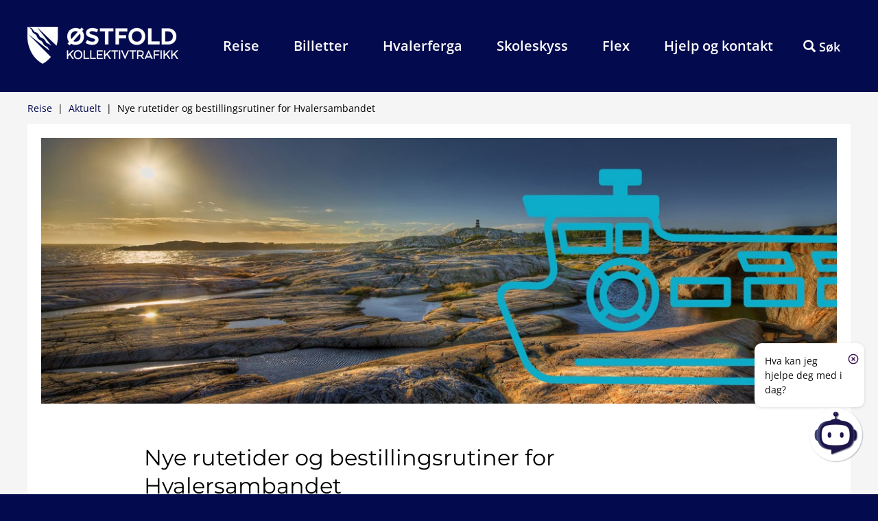

--- FILE ---
content_type: text/html; charset=utf-8
request_url: https://www.ostfold-kollektiv.no/reise/aktuelt/nye-rutetider-og-bestillingsrutiner-for-hvalersambandet
body_size: 9724
content:



<!DOCTYPE html>
<html lang="nb-NO">
<head>
    <script id="Cookiebot" src=https://consent.cookiebot.com/uc.js data-cbid="ceb7c045-59c0-430f-be9b-f3cec95c4a52" data-blockingmode="auto" type="text/javascript"></script>
    <style type="text/css">
        a#CybotCookiebotDialogPoweredbyCybot,
        div#CybotCookiebotDialogPoweredByText {
            display: none;
        }
        #CookiebotWidget .CookiebotWidget-body .CookiebotWidget-main-logo {
            display: none;
        }
    </style>

    <meta charset="utf-8" />
    <meta name="viewport" content="width=device-width, initial-scale=1.0" />
    <title>Østfold Kollektivtrafikk</title>
        <meta name="description" content="Den nye ruteplanen som ble innf&#xF8;rt 1. januar justeres p&#xE5; flere punkter etter en innkj&#xF8;ringsperiode. Endringene trer i kraft fra 17. januar.">
    <script data-cookieconsent="ignore">
        window.dataLayer = window.dataLayer || [];
        function gtag() {
            dataLayer.push(arguments);
        }
        gtag("consent", "default", {
            ad_personalization: "denied",
            ad_storage: "denied", ad_user_data: "denied",
            analytics_storage: "denied",
            functionality_storage: "denied",
            personalization_storage: "denied",
            security_storage: "granted",
            wait_for_update: 500,
        });
        gtag("set", "ads_data_redaction", true);
        gtag("set", "url_passthrough", false);
    </script>


    <!-- Google Tag Manager -->
    <script>
        (function (w, d, s, l, i) {
            w[l] = w[l] || []; w[l].push({
                'gtm.start':
                    new Date().getTime(), event: 'gtm.js'
            }); var f = d.getElementsByTagName(s)[0],
                j = d.createElement(s), dl = l != 'dataLayer' ? '&l=' + l : ''; j.async = true; j.src =
                    'https://www.googletagmanager.com/gtm.js?id=' + i + dl; f.parentNode.insertBefore(j, f);
        })(window, document, 'script', 'dataLayer', 'GTM-NM8VBKL');</script>
    <!-- End Google Tag Manager -->
    <meta property="og:title" content="Nye rutetider og bestillingsrutiner for Hvalersambandet" />
    <meta property="og:type" content="article" />
    <meta property="og:description" content="Den nye ruteplanen som ble innf&#xF8;rt 1. januar justeres p&#xE5; flere punkter etter en innkj&#xF8;ringsperiode. Endringene trer i kraft fra 17. januar." />
        <meta property="og:url" content="https://www.ostfold-kollektiv.no/reise/aktuelt/nye-rutetider-og-bestillingsrutiner-for-hvalersambandet" />
        <meta property="og:image" content="https://www.ostfold-kollektiv.no/reise/aktuelt/nye-rutetider-og-bestillingsrutiner-for-hvalersambandet?pid=Native-ArticleBase-IngressImage&amp;r_n_d=24722_&amp;adjust=1&amp;x=1024&amp;y=768" />


    
        <link rel="stylesheet" href="/css/site.min.css?v=qh6EYhWV3tSyJFREV7UI5e698C7rqHmZ1FxZ9kOMhkg" />
    
    <link rel="stylesheet" href="/css/custom.css?v=20260125" />

    <script>
        (function (i, s, o, g, r, a, m) {
            i['GoogleAnalyticsObject'] = r; i[r] = i[r] || function () {
                (i[r].q = i[r].q || []).push(arguments)
            }, i[r].l = 1 * new Date(); a = s.createElement(o),
                m = s.getElementsByTagName(o)[0]; a.async = 1; a.src = g; m.parentNode.insertBefore(a, m)
        })(window, document, 'script', 'https://www.google-analytics.com/analytics.js', 'ga');

        ga('create', 'UA-55576087-1', 'auto');
        ga('send', 'pageview');

    </script>
<script type="text/javascript">!function(T,l,y){var S=T.location,k="script",D="instrumentationKey",C="ingestionendpoint",I="disableExceptionTracking",E="ai.device.",b="toLowerCase",w="crossOrigin",N="POST",e="appInsightsSDK",t=y.name||"appInsights";(y.name||T[e])&&(T[e]=t);var n=T[t]||function(d){var g=!1,f=!1,m={initialize:!0,queue:[],sv:"5",version:2,config:d};function v(e,t){var n={},a="Browser";return n[E+"id"]=a[b](),n[E+"type"]=a,n["ai.operation.name"]=S&&S.pathname||"_unknown_",n["ai.internal.sdkVersion"]="javascript:snippet_"+(m.sv||m.version),{time:function(){var e=new Date;function t(e){var t=""+e;return 1===t.length&&(t="0"+t),t}return e.getUTCFullYear()+"-"+t(1+e.getUTCMonth())+"-"+t(e.getUTCDate())+"T"+t(e.getUTCHours())+":"+t(e.getUTCMinutes())+":"+t(e.getUTCSeconds())+"."+((e.getUTCMilliseconds()/1e3).toFixed(3)+"").slice(2,5)+"Z"}(),iKey:e,name:"Microsoft.ApplicationInsights."+e.replace(/-/g,"")+"."+t,sampleRate:100,tags:n,data:{baseData:{ver:2}}}}var h=d.url||y.src;if(h){function a(e){var t,n,a,i,r,o,s,c,u,p,l;g=!0,m.queue=[],f||(f=!0,t=h,s=function(){var e={},t=d.connectionString;if(t)for(var n=t.split(";"),a=0;a<n.length;a++){var i=n[a].split("=");2===i.length&&(e[i[0][b]()]=i[1])}if(!e[C]){var r=e.endpointsuffix,o=r?e.location:null;e[C]="https://"+(o?o+".":"")+"dc."+(r||"services.visualstudio.com")}return e}(),c=s[D]||d[D]||"",u=s[C],p=u?u+"/v2/track":d.endpointUrl,(l=[]).push((n="SDK LOAD Failure: Failed to load Application Insights SDK script (See stack for details)",a=t,i=p,(o=(r=v(c,"Exception")).data).baseType="ExceptionData",o.baseData.exceptions=[{typeName:"SDKLoadFailed",message:n.replace(/\./g,"-"),hasFullStack:!1,stack:n+"\nSnippet failed to load ["+a+"] -- Telemetry is disabled\nHelp Link: https://go.microsoft.com/fwlink/?linkid=2128109\nHost: "+(S&&S.pathname||"_unknown_")+"\nEndpoint: "+i,parsedStack:[]}],r)),l.push(function(e,t,n,a){var i=v(c,"Message"),r=i.data;r.baseType="MessageData";var o=r.baseData;return o.message='AI (Internal): 99 message:"'+("SDK LOAD Failure: Failed to load Application Insights SDK script (See stack for details) ("+n+")").replace(/\"/g,"")+'"',o.properties={endpoint:a},i}(0,0,t,p)),function(e,t){if(JSON){var n=T.fetch;if(n&&!y.useXhr)n(t,{method:N,body:JSON.stringify(e),mode:"cors"});else if(XMLHttpRequest){var a=new XMLHttpRequest;a.open(N,t),a.setRequestHeader("Content-type","application/json"),a.send(JSON.stringify(e))}}}(l,p))}function i(e,t){f||setTimeout(function(){!t&&m.core||a()},500)}var e=function(){var n=l.createElement(k);n.src=h;var e=y[w];return!e&&""!==e||"undefined"==n[w]||(n[w]=e),n.onload=i,n.onerror=a,n.onreadystatechange=function(e,t){"loaded"!==n.readyState&&"complete"!==n.readyState||i(0,t)},n}();y.ld<0?l.getElementsByTagName("head")[0].appendChild(e):setTimeout(function(){l.getElementsByTagName(k)[0].parentNode.appendChild(e)},y.ld||0)}try{m.cookie=l.cookie}catch(p){}function t(e){for(;e.length;)!function(t){m[t]=function(){var e=arguments;g||m.queue.push(function(){m[t].apply(m,e)})}}(e.pop())}var n="track",r="TrackPage",o="TrackEvent";t([n+"Event",n+"PageView",n+"Exception",n+"Trace",n+"DependencyData",n+"Metric",n+"PageViewPerformance","start"+r,"stop"+r,"start"+o,"stop"+o,"addTelemetryInitializer","setAuthenticatedUserContext","clearAuthenticatedUserContext","flush"]),m.SeverityLevel={Verbose:0,Information:1,Warning:2,Error:3,Critical:4};var s=(d.extensionConfig||{}).ApplicationInsightsAnalytics||{};if(!0!==d[I]&&!0!==s[I]){var c="onerror";t(["_"+c]);var u=T[c];T[c]=function(e,t,n,a,i){var r=u&&u(e,t,n,a,i);return!0!==r&&m["_"+c]({message:e,url:t,lineNumber:n,columnNumber:a,error:i}),r},d.autoExceptionInstrumented=!0}return m}(y.cfg);function a(){y.onInit&&y.onInit(n)}(T[t]=n).queue&&0===n.queue.length?(n.queue.push(a),n.trackPageView({})):a()}(window,document,{
src: "https://js.monitor.azure.com/scripts/b/ai.2.min.js", // The SDK URL Source
crossOrigin: "anonymous", 
cfg: { // Application Insights Configuration
    connectionString: 'InstrumentationKey=f70c70fe-c08b-4131-872e-ee624b29517b;IngestionEndpoint=https://northeurope-2.in.applicationinsights.azure.com/;LiveEndpoint=https://northeurope.livediagnostics.monitor.azure.com/'
}});</script></head>

<body>
    <!-- Google Tag Manager (noscript) -->
    <noscript>
        <iframe src="https://www.googletagmanager.com/ns.html?id=GTM-NM8VBKL"
                height="0" width="0" style="display:none;visibility:hidden"></iframe>
    </noscript>
    <!-- End Google Tag Manager (noscript) -->
    <a class="skip-to-content-link" href="#main">
        Gå til hovedinnholdet.
    </a>
        <div id="chatbotfloat">
            <div class="textbox"><a href="/chatbot-side"><p>Hva kan jeg hjelpe deg med i dag?</p></a><img src="/images/close.svg" class="closechatbot" /></div>
            <a href="/chatbot-side"><img title="Gå til chatbot" src="/?nid=54440&amp;lcid=1044&amp;pid=Hvalerferga-AIControlPanel-ChatbotImage&amp;r_n_d=24722_&amp;adjust=1&amp;x=82&amp;y=82" /></a>
        </div>
    <header>
        


<div class="header-inner">

    <div class="header-container">
            <div class="navbar-header">
                <a class="navbar-logo" title="Til forsiden" href="/forside">
                    <picture>
                        <source media="(max-width:460px)" srcset="/?nid=4235&amp;lcid=1044&amp;pid=OstfoldKollektivtrafikk-ControlPanel-Logo&amp;r_n_d=24722_&amp;adjust=1&amp;x=160">
                        <img src="/?nid=4235&amp;lcid=1044&amp;pid=OstfoldKollektivtrafikk-ControlPanel-Logo&amp;r_n_d=24722_&amp;adjust=1&amp;x=220" alt="Østfold Kollektivtrafikk logo" />
                    </picture>
                    </a>
            </div>

            <nav id="navbar" class="navbar">
                <ul class="navbar-menu">
                    <li class="dropdown navbar-item-link ">
                            <a href="/reise" class="dropdown-custom">Reise</a>
                                <ul class="submenu">
                                        <li><a href="/reise/aktuelt">Aktuelt</a></li>
                                        <li><a href="/reise/rutetabeller">Rutetabeller</a></li>
                                        <li><a href="/planlegger">Reiseplanlegger</a></li>
                                        <li><a href="/reise/tilgjengelighet-om-bord">Tilgjengelighet om bord</a></li>
                                        <li><a href="/reise/oppdatert-reiseinformasjon">Oppdatert reiseinformasjon</a></li>
                                </ul>
                    </li>
                    <li class="dropdown navbar-item-link ">
                            <a href="/billetter" class="dropdown-custom">Billetter</a>
                                <ul class="submenu">
                                        <li><a href="/billetter/billetter-og-priser">Billetter og Priser</a></li>
                                        <li><a href="/billetter/slik-kjoper-du-billett">Slik kj&#xF8;per du billett</a></li>
                                        <li><a href="/billetter/ostfoldbillett-appen">&#xD8;stfoldBillett-appen</a></li>
                                        <li><a href="/billetter/reisekort">Reisekort</a></li>
                                        <li><a href="/billetter/om-bord">Om bord</a></li>
                                </ul>
                    </li>
                    <li class="dropdown navbar-item-link ">
                            <a href="/hvalerferga" class="dropdown-custom">Hvalerferga</a>
                                <ul class="submenu">
                                        <li><a href="/hvalerferga/-billetter-og-priser-for-hvalerferga"> Billetter og priser for Hvalerferga</a></li>
                                        <li><a href="https://hvalerferga.ostfold-kollektiv.no">Bestillingsl&#xF8;sning Hvalerferga</a></li>
                                        <li><a href="/hvalerferga/frakt-av-storre-kjoretoy-naringskjoretoy-og-gods-pa-hvalerferga">Frakt av st&#xF8;rre kj&#xF8;ret&#xF8;y, n&#xE6;ringskj&#xF8;ret&#xF8;y og gods p&#xE5; Hvalerferga</a></li>
                                        <li><a href="/hvalerferga/ofte-stilte-sporsmal-om-hvalersambandet">Ofte stilte sp&#xF8;rsm&#xE5;l om Hvalersambandet</a></li>
                                </ul>
                    </li>
                    <li class="dropdown navbar-item-link ">
                            <a href="/skoleskyss" class="dropdown-custom">Skoleskyss</a>
                                <ul class="submenu">
                                        <li><a href="/skoleskyss/grunnskole">Grunnskole</a></li>
                                        <li><a href="/skoleskyss/videregaende-skole">Videreg&#xE5;ende skole</a></li>
                                        <li><a href="/skoleskyss/skolerute">Skolerute</a></li>
                                        <li><a href="/skoleskyss/rutetabeller">Rutetabeller</a></li>
                                        <li><a href="/skoleskyss_1.pdf">Skoleskyssbrosjyre</a></li>
                                        <li><a href="/skoleskyss/meld-avvik-i-skoleskyssen">Meld avvik i skoleskyssen</a></li>
                                </ul>
                    </li>
                    <li class="dropdown navbar-item-link ">
                            <a href="/flex" class="dropdown-custom">Flex</a>
                                <ul class="submenu">
                                        <li><a href="/flex/om-flex">Om Flex</a></li>
                                        <li><a href="/flex/flex-tilbudet">Flex-tilbudet</a></li>
                                        <li><a href="/flex/kjop-flex-billett">Kj&#xF8;p Flex-billett</a></li>
                                        <li><a href="/flex/priser-og-betaling">Priser og betaling</a></li>
                                </ul>
                    </li>
                    <li class="dropdown navbar-item-link ">
                            <a href="/hjelp-og-kontakt" class="dropdown-custom">Hjelp og kontakt</a>
                                <ul class="submenu">
                                        <li><a href="/hjelp-og-kontakt/kontakt-oss">Kontakt oss</a></li>
                                        <li><a href="/hjelp-og-kontakt/billettrefusjon">Billettrefusjon</a></li>
                                        <li><a href="/hjelp-og-kontakt/reisegaranti-og-refusjon">Reisegaranti og refusjon</a></li>
                                        <li><a href="/hjelp-og-kontakt/hittegods-buss-og-ferge">Hittegods buss og ferge</a></li>
                                        <li><a href="/hjelp-og-kontakt/reisevilkar">Reisevilk&#xE5;r</a></li>
                                        <li><a href="/hjelp-og-kontakt/billettkontroll">Billettkontroll</a></li>
                                        <li><a href="https://ofk.no/tjenester/vei-og-kollektiv/tilrettelagt-transport-tt-kort/">Transporttjenesten</a></li>
                                        <li><a href="/hjelp-og-kontakt/bussreklame">Bussreklame</a></li>
                                        <li><a href="/hjelp-og-kontakt/presse-og-media">Presse og media</a></li>
                                </ul>
                    </li>
                </ul>
            </nav>

        <a class="search-btn" tabindex="0" href="#" aria-controls="div-search-field" aria-expanded="false">
            <i class="glyphicon glyphicon-search">

            </i>
            Søk
        </a>
        <button class="mobile-menu-toggle" type="button" aria-controls="navbar" aria-expanded="false">
            <span aria-hidden="true" class="mobile-menu-line"></span>
            <span aria-hidden="true" class="mobile-menu-line"></span>
            <span aria-hidden="true" class="mobile-menu-line"></span>
            <span class="mobile-menu-text">Meny</span>
        </button>
    </div>
</div>


<div id="div-search-field" class="search-field-wrapper ">
    <div class="search-field-wrapper-inner">

        <div class="container">
            <form class="" action="/sokeresultater" role="search" novalidate="novalidate">
                <h2>Hva kan vi hjelpe deg med i dag?</h2>
                <div class="search-input-container">
                    <input id="input-search" name="q" type="text" class="form-control search-input" placeholder="Søketekst">
                    <button type="submit" id="btn-search" class="btn btn-lg" tabindex="0">Søk</button>
                </div>
            </form>
        </div>
    </div>
</div>


    </header>
    <main id="main">
            <div class="breadcrumb">
                <span>Nye rutetider og bestillingsrutiner for Hvalersambandet</span>
                            <span>&nbsp;&nbsp;|&nbsp;&nbsp;</span>
                            <a href="/reise/aktuelt">Aktuelt</a>
                            <span>&nbsp;&nbsp;|&nbsp;&nbsp;</span>
                            <a href="/reise">Reise</a>
            </div>
        

<div class="page-container tablet-padded mobile-unpadded">
    <div class="news-story">
            <img src="/reise/aktuelt/nye-rutetider-og-bestillingsrutiner-for-hvalersambandet?pid=Native-ArticleBase-IngressImage&amp;r_n_d=24722_&amp;adjust=1&amp;x=1200&amp;y=400" alt="Svaberg og fyrt&#xE5;rn" />
        <div class="article-inner">
            <h1>Nye rutetider og bestillingsrutiner for Hvalersambandet</h1>
            <p class="ingress">Den nye ruteplanen som ble innf&#xF8;rt 1. januar justeres p&#xE5; flere punkter etter en innkj&#xF8;ringsperiode. Endringene trer i kraft fra 17. januar.</p>
            <div><h2><strong>Endringer fra 17. januar</strong></h2>
<p>Etter å ha gjort oss noen erfaringer siden oppstart, og også tilbakemeldinger fra de reisende endres vintertabellen på flere punkter. Endringene innebærer:</p>
<ul>
<li>Alle avganger mellom Skjærhalden og Nedgården kjøres uten bestilling. Det gjelder begge veier.<br />Avganger til/fra Herføl, Sanne, Gravningsund og Makø må bestilles som i dag.</li>
<li>Kjøretiden mellom Skjærhalden og Herføl øker fra 10 til 15 minutter for å unngå forsinkelser. Derfor vil de første avgangene starte noe tidligere enn i dag.</li>
<li>Avgangene kl. 14.45 og 17.45 fra Makø endrer anløpsrekkefølge slik at Gravningssund betjenes før Sanne i retning mot Skjærhalden.</li>
<li>Avgangen kl. 21.10 fra Skjærhalden forlenges til å også kjøre om Sanne og Gravningsund. Det blir ikke anløp på Nedgården når denne returnerer mot Skjærhalden.</li>
</ul>
<p><a href="/reise/aktuelt/nye-rutetider-og-bestillingsrutiner-for-hvalersambandet?iid=13790&amp;pid=Native-ArticleBase-Files.Native-InnerFile-File" target="_blank" rel="noopener">Se rutetabellen fra 17. januar her.</a></p>
<h2><strong><br />Nye rutetider</strong></h2>
<p>Det er «vintertabellen» som gjelder fra 1. januar og fram til og med 21. mars. Det er ikke stor forskjell på vintertabellen, vår- og sommertabellen, men det er satt opp noen flere avganger i vår- og sommertabellen, samtidig som turene merket med "b" i vintertabellen må bestilles på forhånd.&nbsp;</p>
<p>Du finner rutetabellen og mer informasjon om ruteendringene under menyknappen «&nbsp;<span style="text-decoration: underline;">Hvordan blir de nye rutetidene?</span>» på&nbsp;<a title="https://www.hvaler.kommune.no/innhold/kampanjebokser-forside/ny-hvalerferge/" href="https://www.hvaler.kommune.no/innhold/kampanjebokser-forside/ny-hvalerferge/">nettsidene til Hvaler kommune</a>.<br /><br /></p>
<h2><strong>Bestilling av tur</strong></h2>
<p>Alle turer som er merket med «b» i rutetabellen kjøres kun etter bestilling. Det er ingen plassbestilling/setebestilling om bord – kun bestilling av tur. All transport av kjøretøy og utstyr som tar opp plass på dekk (kajakker, sykler, gods mv.) må forhåndsbestilles for alle avganger hele året.</p>
<p>Østfold kollektivtrafikk jobber med en ny, digital bookingtjeneste, men denne vil ikke være klart til 1. januar. Bestillinger må derfor inntil videre skje til kundesenteret hos Østfold kollektivtrafikk på tlf 69 12 54 80 innenfor åpningstidene og senest 1 time før avgang.<br /><br /></p>
<p><strong>Kundesenteret har åpent:</strong></p>
<p>Mandag–fredag:&nbsp;&nbsp; 0700–2100</p>
<p>Lørdag:&nbsp;&nbsp;&nbsp;&nbsp;&nbsp;&nbsp;&nbsp;&nbsp;&nbsp;&nbsp;&nbsp;&nbsp;&nbsp;&nbsp;&nbsp;&nbsp;&nbsp;&nbsp; 0800–1600</p>
<p>Søndag:&nbsp;&nbsp;&nbsp;&nbsp;&nbsp;&nbsp;&nbsp;&nbsp;&nbsp;&nbsp;&nbsp;&nbsp;&nbsp;&nbsp;&nbsp;&nbsp;&nbsp; 1300–2000</p>
<p>&nbsp;</p>
<p>Fra 10. februar vil ikke lenger kundesenteret ha utvidet åpningstid på lørdager.</p>
<p>Bestilling av turer før kundesenteret er åpent må gjøres dagen før.</p>
<p>Hvis det er kø på telefonen, kan du velge at vi ringer tilbake når det er din tur.</p>
<p>Ved bestilling blir du bedt om å oppgi kontaktinformasjon slik at vi kan sende oppdatert informasjon om turen du har bestilt.&nbsp;Du må oppgi antall passasjerer som skal reise, reisestrekning og avgangstid.&nbsp;Hvis det er flere som skal reise sammen, så er det tilstrekkelig at bestillingen registreres av én person, men samtidig slik at alle i reisefølge registreres på riktig reisestrekning.<br /><br /></p>
<h2><strong>Nyttig å vite<br /><br /></strong></h2>
<p><strong><span style="text-decoration: underline;">Hittegods</span></strong></p>
<p>Kontakt kundesenteret til Østfold kollektivtrafikk hvis du har glemt noe på fergen.&nbsp;<br /><br /></p>
<p><strong><span style="text-decoration: underline;">Frakt av varer</span></strong></p>
<p>Alle varer som krever plass på dekk må bookes hos Østfold kollektivtrafikk.</p>
<p>Frakt av varer og utstyr planlegges primært på avgangen fra Skjærhalden på hverdager kl 0910.</p>
<p>Hvis du er privatkunde og skal sende varer og utstyr med fergen som ikke er bagasje, må det løses en billett som fremvises til mannskapet på fergen, og du må også sørge for at varene blir hentet på anløpsstedet. Bedrifter som skal sende varer, må registreres som fakturakunder hos Østfold kollektivtrafikk og vil motta faktura etter nærmere avtale.&nbsp;</p>
<p>Tillatt gods må enten kunne bæres om bord eller være sikret på pall eller tilsvarende for å kunne lastes/losses med pallejekk eller kran, evt på hjul slik av gods kan dras om bord på en enkel måte.</p>
<p>Siden det ikke er mannskap/ekspeditør tilgjengelig på fergeleie, må bedrifter som skal sende gods plassere dette på anvist plass på/i nærheten av fergeleie i god tid før avgangstid. Det må medfølge informasjon om avgang, strekning, avsender/mottaker, vekt/volum.</p></div>
            <div class="article">
                
            </div>
        </div>
    </div>
</div>
    </main>

    <footer>
        <div class="footer-link-container">
                    <div class="footer-link-group">
                        <h4>Kundeservice</h4>
                        <div class="footer-link-subcontainer">
                                <div>
                                    <a href="/hjelp-og-kontakt/kontakt-oss">Kontakt oss</a>
                                </div>
                        </div>
                    </div>
                    <div class="footer-link-group">
                        <h4>Om &#xD8;stfold kollektivtrafikk</h4>
                        <div class="footer-link-subcontainer">
                                <div>
                                    <a href="/om-ostfold-kollektivtrafikk/om-oss">Om oss</a>
                                </div>
                        </div>
                    </div>
                    <div class="footer-link-group">
                        <h4>Vilk&#xE5;r og personvern</h4>
                        <div class="footer-link-subcontainer">
                                <div>
                                    <a href="/vilkar-og-personvern/informasjonskapsler">Informasjonskapsler</a>
                                </div>
                                <div>
                                    <a href="/vilkar-og-personvern/personvern">Personvern</a>
                                </div>
                                <div>
                                    <a href="/hjelp-og-kontakt/reisevilkar">Reisevilk&#xE5;r</a>
                                </div>
                        </div>
                    </div>
                    <div class="footer-link-group">
                        <h4>Tilgjengelighetserkl&#xE6;ring</h4>
                        <div class="footer-link-subcontainer">
                                <div>
                                    <a href="https://uustatus.no/nb/erklaringer/publisert/82746062-f09f-4983-b174-653c313b8c69">&#xD8;stfold kollektivtrafikk</a>
                                </div>
                                <div>
                                    <a href="https://uustatus.no/nb/erklaringer/publisert/8bedc856-4501-49fe-af00-d77ebcfac1fd">Bestillingsl&#xF8;sning Hvalerferga</a>
                                </div>
                                <div>
                                    <a href="https://uustatus.no/nb/erklaringer/publisert/c9d3f4f2-b3b3-4d98-9415-3dc9ba2200e7">Sanntidskart</a>
                                </div>
                        </div>
                    </div>
        </div>
        <div class="social-media-container">
            <a class="facebook-info" href="https://www.facebook.com/OstfoldKollektivtrafikk/">Facebook</a>
        </div>
    </footer>
    <!-- jQuery necessary for Form to work -->
    <script src="https://ajax.aspnetcdn.com/ajax/jQuery/jquery-2.1.1.min.js"></script>
    <script src="https://ajax.aspnetcdn.com/ajax/jquery.validate/1.13.1/jquery.validate.min.js"></script>
    <script src="https://ajax.aspnetcdn.com/ajax/mvc/5.1/jquery.validate.unobtrusive.min.js"></script>
    
    <script src="/js/site.js?v=F3RzoCBJOKU8GwjjJOGJjqnEH4QjuMRQak_wplnMKmw"></script>
        <script src="/js/bundle.min.js?v=vRwft2rTpp3XWVx8QX0FSmkP8tE8gWHbHKLV6XxYDzs"></script>
    <script type="text/javascript">
        OstfoldKollektiv.Main.init();
    </script>
    
</body>
</html>


--- FILE ---
content_type: text/css
request_url: https://www.ostfold-kollektiv.no/css/site.min.css?v=qh6EYhWV3tSyJFREV7UI5e698C7rqHmZ1FxZ9kOMhkg
body_size: 28650
content:
@charset "UTF-8";@font-face{font-family:"Poppins";src:url("/fonts/Poppins-Light.ttf");font-weight:lighter;font-style:normal}@font-face{font-family:"Poppins";src:url("/fonts/Poppins-Medium.ttf");font-weight:normal;font-style:normal}@font-face{font-family:"Poppins";src:url("/fonts/Poppins-MediumItalic.ttf");font-weight:normal;font-style:italic}@font-face{font-family:"Poppins";src:url("/fonts/Poppins-Bold.ttf");font-weight:bold;font-style:normal}@font-face{font-family:"Glyphicons Halflings";src:url("/fonts/glyphicons-halflings-regular.eot?");src:url("/fonts/glyphicons-halflings-regular.eot?#iefix") format("embedded-opentype"),url("/fonts/glyphicons-halflings-regular.woff2") format("woff2"),url("/fonts/glyphicons-halflings-regular.woff") format("woff"),url("/fonts/glyphicons-halflings-regular.ttf") format("truetype"),url("/fonts/glyphicons-halflings-regular.svg#glyphicons_halflingsregular") format("svg")}@font-face{font-family:"Open Sans";src:url("/fonts/OpenSans-Bold.woff2") format("woff2"),url("/fonts/OpenSans-Bold.woff") format("woff");font-weight:bold;font-style:normal;font-display:swap}@font-face{font-family:"Open Sans";src:url("/fonts/OpenSans-Light.woff2") format("woff2"),url("/fonts/OpenSans-Light.woff") format("woff");font-weight:300;font-style:normal;font-display:swap}@font-face{font-family:"Open Sans";src:url("/fonts/OpenSans-Regular.woff2") format("woff2"),url("/fonts/OpenSans-Regular.woff") format("woff");font-weight:normal;font-style:normal;font-display:swap}@font-face{font-family:"Open Sans";src:url("/fonts/OpenSans-Medium.woff2") format("woff2"),url("/fonts/OpenSans-Medium.woff") format("woff");font-weight:500;font-style:normal;font-display:swap}@font-face{font-family:"Open Sans";src:url("/fonts/OpenSans-SemiBold.woff2") format("woff2"),url("/fonts/OpenSans-SemiBold.woff") format("woff");font-weight:600;font-style:normal;font-display:swap}@font-face{font-family:"Open Sans";src:url("/fonts/OpenSans-Italic.woff2") format("woff2"),url("/fonts/OpenSans-Italic.woff") format("woff");font-weight:normal;font-style:italic;font-display:swap}@font-face{font-family:"Open Sans";src:url("/fonts/OpenSans-ExtraBold.woff2") format("woff2"),url("/fonts/OpenSans-ExtraBold.woff") format("woff");font-weight:bold;font-style:normal;font-display:swap}@font-face{font-family:"Montserrat";src:url("/fonts/Montserrat-Light.woff2") format("woff2"),url("/fonts/Montserrat-Light.woff") format("woff");font-weight:300;font-style:normal;font-display:swap}@font-face{font-family:"Montserrat";src:url("/fonts/Montserrat-Black.woff2") format("woff2"),url("/fonts/Montserrat-Black.woff") format("woff");font-weight:900;font-style:normal;font-display:swap}@font-face{font-family:"Montserrat";src:url("/fonts/Montserrat-MediumItalic.woff2") format("woff2"),url("/fonts/Montserrat-MediumItalic.woff") format("woff");font-weight:500;font-style:italic;font-display:swap}@font-face{font-family:"Montserrat";src:url("/fonts/Montserrat-Thin.woff2") format("woff2"),url("/fonts/Montserrat-Thin.woff") format("woff");font-weight:100;font-style:normal;font-display:swap}@font-face{font-family:"Montserrat";src:url("/fonts/Montserrat-SemiBold.woff2") format("woff2"),url("/fonts/Montserrat-SemiBold.woff") format("woff");font-weight:600;font-style:normal;font-display:swap}@font-face{font-family:"Montserrat";src:url("/fonts/Montserrat-Italic.woff2") format("woff2"),url("/fonts/Montserrat-Italic.woff") format("woff");font-weight:normal;font-style:italic;font-display:swap}@font-face{font-family:"Montserrat";src:url("/fonts/Montserrat-ExtraLight.woff2") format("woff2"),url("/fonts/Montserrat-ExtraLight.woff") format("woff");font-weight:200;font-style:normal;font-display:swap}@font-face{font-family:"Montserrat";src:url("/fonts/Montserrat-Medium.woff2") format("woff2"),url("/fonts/Montserrat-Medium.woff") format("woff");font-weight:500;font-style:normal;font-display:swap}@font-face{font-family:"Montserrat";src:url("/fonts/Montserrat-Regular.woff2") format("woff2"),url("/fonts/Montserrat-Regular.woff") format("woff");font-weight:normal;font-style:normal;font-display:swap}@font-face{font-family:"Montserrat";src:url("/fonts/Montserrat-Bold.woff2") format("woff2"),url("/fonts/Montserrat-Bold.woff") format("woff");font-weight:bold;font-style:normal;font-display:swap}@font-face{font-family:"Montserrat";src:url("/fonts/Montserrat-ExtraBold.woff2") format("woff2"),url("/fonts/Montserrat-ExtraBold.woff") format("woff");font-weight:bold;font-style:normal;font-display:swap}html,body{margin:0;padding:0;height:100%;font-size:16px}h3{font-size:24px}h4{font-size:20px}.waf-form{width:43.75rem;max-width:100%;padding:1.875rem 1.875rem;font-size:18px;background-color:rgba(238,238,238,.3)}.waf-form h1,.waf-form h2,.waf-form h3,.waf-form h4,.waf-form h5{font-weight:600}.waf-form h3{margin:18px 0}.waf-form h4{margin:14px 0 10px}.waf-form h5{font-size:18px;margin:10px 0 8px}.waf-form textarea{width:100%;max-width:100%;resize:vertical;padding:6px;font-family:"Open Sans"}.waf-form .waf-form-validationerror{color:#f00;font-size:22px;font-weight:600;border-color:#f00!important}.waf-form .waf-form-validationerror textarea{border-color:#f00!important}.waf-form .waf-form-validationerror.okt-form-field-captcha input{border-color:#f00!important}.waf-form .okt-form-field{position:relative;margin-bottom:1.25rem}.waf-form .okt-form-field>label{color:#444;font-size:18px;line-height:1}.waf-form .okt-form-field>label:not(:empty):after{content:":"}.waf-form .okt-form-field.waf-form-validationerror{margin-bottom:3.125rem;font-size:18px;font-weight:normal}.waf-form .okt-form-field .waf-form-validationtext{padding-top:3px;position:absolute;top:100%;left:0;color:#f00}.waf-form .okt-form-field .waf-form-validationtext:before{content:"* "}.waf-form .okt-form-field.okt-form-field-checkbox{display:flex;flex-flow:row nowrap;align-items:center}.waf-form .okt-form-field.okt-form-field-checkbox label{order:2;cursor:pointer;background-repeat:no-repeat;padding-left:30px;background-position-x:left;background-position-y:center;background-size:20px 20px;display:flex;line-height:22px}.waf-form .okt-form-field.okt-form-field-checkbox label:after{display:none}.waf-form .okt-form-field.okt-form-field-checkbox input{height:10px;left:-30px;opacity:0;position:absolute;top:0;width:10px}.waf-form .okt-form-field.okt-form-field-checkbox input:not(:checked)~label{background-image:url("/images/checkbox.png");cursor:pointer}.waf-form .okt-form-field.okt-form-field-checkbox input:checked~label{background-image:url("/images/checkbox-checked.png");cursor:pointer}.waf-form .okt-form-field.okt-form-field-checkboxlist input{height:10px;left:-50px;opacity:0;position:absolute;top:0;width:10px}.waf-form .okt-form-field.okt-form-field-checkboxlist input+label{cursor:pointer;background-repeat:no-repeat;padding-left:30px;background-position-x:left;background-position-y:center;background-size:20px 20px}.waf-form .okt-form-field.okt-form-field-checkboxlist input:not(:checked)+label{background-image:url("/images/checkbox.png")}.waf-form .okt-form-field.okt-form-field-checkboxlist input:checked+label{background-image:url("/images/checkbox-checked.png")}.waf-form .okt-form-field.okt-form-field-radiobuttons input+label{color:#000}.waf-form .okt-form-field.okt-form-field-radiobuttons input{height:10px;left:-50px;opacity:0;position:absolute;top:0;width:10px}.waf-form .okt-form-field.okt-form-field-radiobuttons input+label{cursor:pointer;background-repeat:no-repeat;padding-left:30px;background-position-x:left;background-position-y:center;background-size:20px 20px}.waf-form .okt-form-field.okt-form-field-radiobuttons input:not(:checked)+label{background-image:url("/images/radiobutton.png")}.waf-form .okt-form-field.okt-form-field-radiobuttons input:checked+label{background-image:url("/images/radiobutton-checked.png")}.waf-form .okt-form-field.okt-form-field-captcha input{border:2px solid #767676;border-radius:4px;outline:0;padding:.625rem;font-size:18px;line-height:1}.waf-form .waf-form-buttons input[type=submit]{font-size:18px;font-weight:600;display:block;margin:1rem auto;min-width:18.75rem;max-width:100%;padding:1rem;cursor:pointer;background-color:#ddd;border:1px solid #aaa}.waf-form .waf-form-buttons input[type=submit]:hover{background-color:#d3d3d3}@media screen and (max-width:450px){.waf-form .waf-form-buttons input[type=submit]{min-width:0;width:18.75rem;word-break:break-word;white-space:break-spaces}}.waf-form .okt-form-field-checkboxlist input:focus+label{font-weight:bold;text-decoration:underline;color:#000}.waf-form .okt-form-field-radiobuttons input:focus+label{font-weight:bold;text-decoration:underline;color:#000}.waf-form .okt-form-field-checkbox input:focus+label{font-weight:bold;text-decoration:underline}.waf-form .okt-form-field-dropdownlist select:focus{border:3px solid #000}.waf-form .okt-form-field-textbox input,.waf-form .okt-form-field-email input,.waf-form .okt-form-field-mobile input{width:100%;padding:.625rem;font-size:18px;line-height:1}.waf-form .okt-form-field-dropdownlist select{padding:.625rem;font-size:18px;max-width:100%}@media screen and (min-width:501px){.waf-form .okt-form-field-textbox,.waf-form .okt-form-field-email,.waf-form .okt-form-field-mobile{background-color:#fff;border:2px solid #767676;border-radius:4px;display:flex;flex-flow:row nowrap;justify-content:flex-start;align-items:center}.waf-form .okt-form-field-textbox label,.waf-form .okt-form-field-email label,.waf-form .okt-form-field-mobile label{min-width:6.25rem;margin-left:10px;margin-right:10px}.waf-form .okt-form-field-textbox label+*,.waf-form .okt-form-field-email label+*,.waf-form .okt-form-field-mobile label+*{flex-grow:1}.waf-form .okt-form-field-textbox input,.waf-form .okt-form-field-email input,.waf-form .okt-form-field-mobile input{border:0;outline:0}.waf-form .okt-form-field-textarea textarea{background-color:#fff;outline:0;border:2px solid #767676;border-radius:4px}.waf-form .okt-form-field-dropdownlist select{outline:0;border:2px solid #767676;border-radius:4px}}@media screen and (max-width:500px){.waf-form .okt-form-field.waf-form-validationerror.okt-form-field-checkboxlist div label{color:#000}.waf-form .okt-form-field.waf-form-validationerror.okt-form-field-checkboxlist div input:not(:checked)+label{background-image:url("/images/checkbox-error.png")}.waf-form .okt-form-field.waf-form-validationerror.okt-form-field-radiobuttons div label{color:#000}.waf-form .okt-form-field.waf-form-validationerror.okt-form-field-radiobuttons div input:not(:checked)+label{background-image:url("/images/radiobutton-error.png")}.waf-form .okt-form-field.waf-form-validationerror input{border:2px solid #f00}.waf-form .okt-form-field.waf-form-validationerror textarea{border:2px solid #f00}}header{width:100%;background-color:#030a4e;box-sizing:border-box}header *{box-sizing:inherit}header .header-inner{padding:2rem .9375rem}@media screen and (max-width:500px){header .header-inner{padding:1.25rem .9375rem}}header .header-container{width:75rem;max-width:100%;margin:0 auto;height:100%;display:flex;align-items:center}header .header-container nav ul{display:flex;align-items:center;height:100%;margin:0}header .header-container nav ul li{list-style:none;position:relative}header .header-container nav ul li a{padding:.9375rem;font-size:20px;text-decoration:none;display:block;line-height:20px}header .header-container nav ul li a:hover{background-color:#fff;color:#000}header .header-container nav ul li:hover{background-color:#fff;color:#000}@media screen and (min-width:1200px){header .header-container nav ul li:hover a{color:#000}header .header-container nav ul li:hover>.submenu{display:flex;visibility:visible}}@media screen and (min-width:1200px){header .header-container nav ul li ul.submenu{position:absolute;display:none;padding:20px;background-color:#fff;z-index:100;height:auto;flex-direction:column;border:1px solid #c0c0c0;align-items:flex-start;width:350px;max-width:100vw}header .header-container nav ul li ul.submenu li{text-align:left;width:100%}header .header-container nav ul li ul.submenu li a:link,header .header-container nav ul li ul.submenu li a:visited{font-size:16px}header .header-container nav ul li ul.submenu li a:hover{background-color:#ddd}}@media screen and (max-width:1200px){header .header-container nav ul li ul.submenu{display:none}header .header-container nav ul li.active{border-bottom:0}}header .header-container nav ul li.active{border-bottom:2px solid #fff}header .header-container .search-btn{color:#fff;font-size:18px;font-weight:600;cursor:pointer;text-decoration:none;padding:15px;line-height:20px;margin-left:auto}header .header-container .search-btn:hover{background-color:#fff;color:#000}header .header-container #btn-search:focus{border:1px solid #f00;background-color:#00f}@media screen and (max-width:460px){header .header-container .search-btn{padding:.5rem}header .header-container .mobile-menu-toggle{margin-left:.5rem}}.notification-container{width:100%;background-color:#fbd872;cursor:pointer;padding:0 .9375rem;box-sizing:border-box}.notification-container .notification,.notification-container .notification-details{width:75rem;max-width:100%;margin:0 auto}.notification-container .notification p,.notification-container .notification-details p{line-height:1.5}.notification-container .notification{display:flex;align-items:center;justify-content:space-between;padding:1rem 0}.notification-container .notification .notification-inner{font-size:20px;font-weight:600}.notification-container .notification-details{padding:.9375rem 0;display:none}.notification-container .notification-details .notification-update{margin:.75rem 0;font-size:14px;font-style:italic}.notification-container .notification-details a{color:#337ab7}.notification-container.open .notification-details{display:block}.notification-container.open .glyphicon{transform:rotate(180deg)}.search-field-wrapper{background-color:#fff;display:none;padding:1.25rem 0 1.875rem}.search-field-wrapper .search-field-wrapper-inner{width:75rem;max-width:100%;padding:0 .9375rem;margin:0 auto}.search-field-wrapper.open{display:block}.search-field-wrapper h2{font-weight:300;font-size:30px}.search-field-wrapper .search-input-container{display:flex;flex-flow:row nowrap;align-items:center;box-sizing:border-box;font-size:1.25rem}.search-field-wrapper .search-input-container .search-input{flex-grow:1;padding:.625rem;margin-bottom:.5rem;box-sizing:border-box;line-height:16px;max-width:37.5rem;margin:5px 0;padding:10px;font-size:1.25rem}.search-field-wrapper .search-input-container button{margin-left:20px;background-color:#333941;color:#fff;padding:10px 16px;font-size:18px;border-radius:6px;font-size:14px;line-height:1.42857143;cursor:pointer;border:1px solid transparent}.search-field-wrapper .search-input-container button:focus{border:1px solid #f00;background-color:#00f}.skip-to-content-link{background:#fff;height:30px;width:100%;color:#000;font-size:24px;text-align:center;padding:8px;position:absolute;transform:translateY(-100%);transition:transform .3s;display:block}.skip-to-content-link:focus{transform:translateY(0%)}.mobile-menu-toggle{display:none;background:none;border:0;outline:0;flex-direction:column;justify-content:center;align-items:center;cursor:pointer;color:#fff;margin-left:1.875rem;padding:8px;height:3.1875rem}.mobile-menu-toggle .mobile-menu-line{width:100%;height:3px;background-color:#fff}.mobile-menu-toggle .mobile-menu-line:nth-child(2){margin-bottom:5px;margin-top:5px}.mobile-menu-toggle .mobile-menu-text{text-transform:uppercase;font-size:10px;margin-top:5px}.mobile-menu-toggle:hover{background-color:#fff;color:#000}.mobile-menu-toggle:hover .mobile-menu-line{background-color:#000}@media screen and (max-width:1200px){.mobile-menu-toggle{display:flex}.navbar{display:none;margin-top:.625rem;width:100%;order:4;border-top:1px solid rgba(255,255,255,.3)}.navbar .navbar-menu{padding:0;flex-direction:column;align-items:flex-start}.navbar .navbar-menu .navbar-item-link{line-height:1;width:100%;display:block;margin:.625rem 0}.navbar .navbar-menu .navbar-item-link a{padding:.625rem;display:block}.header-container{flex-flow:row wrap}body.menu-open .navbar{display:block}}body{min-width:20rem;font-family:"Open Sans"}body *{font-family:"Open Sans"}body h1,body h2,body h3,body h4,body h5{font-family:"Montserrat";font-weight:600;line-height:1.3}body strong{font-weight:600}main{min-height:80vh;line-height:1.7em;box-sizing:border-box}main *{box-sizing:border-box}main h1,main h2{font-weight:normal}main img{max-width:100%}main .breadcrumb{width:75rem;max-width:100%;margin:0 auto;padding:.625rem 0;font-size:14px;display:flex;flex-direction:row-reverse;justify-content:flex-end}main .breadcrumb a{text-decoration:none;color:#030a4e}@media screen and (max-width:1230px){main .breadcrumb{padding-left:15px;padding-right:15px}}main .page-container{width:75rem;max-width:100%;margin:0 auto}main .page-container h1{padding-top:50px;margin:0}main .page-container h1.long-title{margin-bottom:1.25rem}@media screen and (max-width:1230px){main .tablet-padded{padding-left:15px;padding-right:15px}}@media screen and (max-width:800px){main .mobile-unpadded{padding-left:0;padding-right:0}}main .show-more{text-align:center;padding-bottom:1.875rem}main .show-more a{display:inline-block;background-color:#fbd872;color:#000;font-weight:bold;padding:.9375rem 1.875rem;text-decoration:none}footer{padding:3.125rem 0;width:100%;box-sizing:border-box}footer *{box-sizing:border-box}footer a{color:#fff;text-decoration:none;margin-bottom:5px}footer a:hover{border-bottom:1px solid #fff}footer h4{margin-bottom:10px}footer .footer-link-container{width:75rem;max-width:100%;display:flex;justify-content:space-between;margin:0 auto;flex-wrap:wrap;margin-bottom:1.25rem}footer .footer-link-container .footer-link-group:not(:last-child){margin-right:20px}footer .footer-link-container .footer-link-subcontainer{display:flex;flex-direction:column;line-height:1.6em}@media screen and (max-width:1230px){footer .footer-link-container{padding:0 .9375rem}}footer .social-media-container{border-top:1px solid #fff;padding-top:10px;width:75rem;max-width:100%;margin:0 auto}footer .social-media-container a{border:0!important}@media screen and (max-width:1230px){footer .social-media-container{padding:0 .9375rem}}main{background-color:#f5f5f5}body{background-color:#030a4e;font-family:calibri;line-height:1.15em;font-size:16px}a{color:#337ab7}.cookies-bar{padding:20px;position:fixed;z-index:1;background-color:#fff;right:0;left:0;font-size:20px;font-weight:700;color:#215970}footer{-webkit-box-shadow:0 1px 5px 0 rgba(0,0,0,.75);-moz-box-shadow:0 1px 5px 0 rgba(0,0,0,.75);box-shadow:0 -4px 4px -3px rgba(0,0,0,.6)}.footer-row a:hover{text-decoration:none}.footer-row h1,.footer-row a.instagram-info,.footer-row a.facebook-info{color:#fff}.pick-ticket-type{display:table;font-size:16px}.pick-ticket-type>p{background-color:#f5f5f5;margin-top:1px;margin-bottom:1px}.pick-ticket-type>p>a{display:inline-block;width:100%;padding:10px;padding-right:50px}.pick-ticket-type>p>a>i{float:right;font-size:20px;margin-right:-40px}@media(max-width:1200px){.navbar-header{float:none}.navbar-toggle{display:block;padding:20px 20px}.navbar-collapse{border-top:1px solid transparent;box-shadow:inset 0 1px 0 rgba(255,255,255,.1)}.navbar-fixed-top{top:0;border-width:0 0 1px}.navbar-collapse.collapse{display:none!important}.navbar-nav{float:none!important;margin-top:7.5px}.navbar-nav>li{float:none}.navbar-nav>li>a{padding-top:10px;padding-bottom:10px}.collapse.in{display:block!important}}.icon-box:hover,.icon-box-no-title:hover{-webkit-transform:scale(1.1);-moz-transform:scale(1.1);-ms-transform:scale(1.1);-o-transform:scale(1.1);transform:scale(1.1);opacity:1}.input-group[class*=col-]{margin-top:20px;margin-bottom:20px}.frontpage-news-wrapper>article{background-color:#fff;margin-bottom:25px}.frontpage-news-wrapper>article .content{padding:25px;height:250px;color:#000}.frontpage-news-wrapper .read-more{position:absolute;bottom:25px}.frontpage-news-wrapper .frontpage-news-image{height:250px;background-position:center;background-size:cover}p,li{font-size:1.2em}li{line-height:1.25em}@media screen and (max-width:767px){#pnl-plannlegg iframe{height:350px!important}.btn-default{width:100%;background-color:#9cdbdd;margin-top:5px}}.top-margin{margin-top:30px;margin-bottom:30px}#leftCol{padding:10px;padding-bottom:40px}#leftCol li a{width:100%}.dropdown-menu-custom:ul li{display:hide}article>h1{margin-top:40px}article>h2{font-size:20px;margin-bottom:30px}.file-list{list-style:none;padding-left:0}.file-list>li{margin-bottom:10px}.pro-alert-ticker{-webkit-box-shadow:0 -1px 5px 0 rgba(0,0,0,.75);-moz-box-shadow:0 -1px 5px 0 rgba(0,0,0,.75);box-shadow:0 -1px 5px 0 rgba(0,0,0,.75)}.navbar-custom{background-color:#0085ca!important;margin:0;border:0;box-sizing:unset!important;border-radius:0}.navbar-brand-custom{float:left;font-size:18px;line-height:20px;padding:10px;width:231px}.navbar-item-link{font-size:20px;font-weight:600;margin:10px}.navbar-item-link>a{color:#fff}.navbar-toggle-custom{background-color:none!important;border:0;color:#fff!important}.navbar-toggle-custom:focus{background-color:transparent!important;border:0!important}.navbar-toggle-custom:hover{background-color:transparent!important;border:0!important}.navbar-icon-custom{background-color:#fff!important}.navbar-active-custom{border-bottom:2px solid #fff}-wrapper{background-color:#191f26;border:0!important;padding-top:10px}.time-plan-wrapper ul{border:0!important}.time-plan-wrapper a{color:#fff;border:0!important;border-radius:unset!important}.time-plan-wrapper a:hover{color:#fff;background-color:#215970!important;border:0!important;text-decoration:none!important;border-radius:unset!important}.time-plan-wrapper a:focus{color:#fff;background-color:initial!important;border:0!important;text-decoration:none!important;border-radius:unset!important}.time-plan-active-tab{background-color:#215970!important}.time-plan-selected-tab{color:#fff;background-color:#215970;background:linear-gradient(rgba(0,0,0,.2),rgba(0,0,0,.2));background-size:cover;background-position:center center}.time-plan-selected-tab .glyphicon{top:0}.reiseplanlegger-frame{background-color:#f0f0f0;color:#000;display:inline-block;padding-left:15px;padding-right:15px;border:10px solid #215970;margin:25px 0}.reiseplanlegger-frame h3{color:#215970;font-weight:600;padding:0 15px 5px}.icon-box{height:150px;background-repeat:no-repeat;background-position:center;background-size:35px;font-size:20px;font-weight:700;position:relative;text-align:center;color:#215970;opacity:.8}.icon-box-with-text{height:150px;font-size:20px;font-weight:700;position:relative;text-align:center;padding-top:20px}.icon-box-with-text>img{width:50px}.a-icon-box-no-title{display:block}.icon-box-no-title{height:150px;position:relative;display:block;background-image:url("/media/1047/puls_logo.svg");background-size:120px;background-repeat:no-repeat;background-position:center;opacity:.8;margin-top:20px}.icon-box-title{left:0;bottom:5px;position:absolute;width:100%;text-align:center}.icon-box-wrapper{text-align:center}.icon-box-wrapper a:hover{color:#337ab7}.nyheter-cat-header{text-align:center;padding:10px 20px;color:#fff;font-size:18px;text-transform:uppercase;background-color:#0085ca;line-height:1.8}.input-group-custom{margin-bottom:10px}.input-group-btn-custom{padding:5px}.radio-label-custom{margin-right:5px;cursor:pointer}.radio-label-custom>input[type=radio]{margin:0;padding:0;vertical-align:middle;width:24px}.container-custom{background-color:#fff!important}.top-margined{margin-top:30px;margin-top:30px}.row-custom{padding-top:20px;padding-bottom:30px;background-color:#fff}footer{color:#f0e8e8;background-color:#030a4e}.news-item-img img{width:100%}.news-item-img{overflow:hidden;max-height:400px}.main-page-news{background-color:#fff;padding:10px 20px 50px 10px}.main-page-news article{border-bottom:1px solid #b7b7b7;padding-bottom:20px}.main-page-news article:last-of-type{border-bottom:0!important}.main-page-news article a{text-decoration:none;color:#000}.main-page-news article a :hover{text-decoration:none}.main-page-news article a>h1{font-size:20px;font-weight:bold}.main-page-news article a>h1:hover{text-decoration:none;color:#f00}.position-addon{width:20px;height:20px}.main-page-newsletter-form{padding:20px 20px 50px 30px;margin-top:10px;background-color:#fff}.main-page-newsletter-form h1{font-size:20px;font-weight:bold}.btn-custom{background-color:#58c4c5;color:#fff;font-weight:700}.btn-custom:hover{background-color:#58c4c5;color:#fff;font-weight:700}.btn-custom:focus{background-color:#58c4c5;color:#fff;font-weight:700;border:0!important;box-shadow:none;outline:0}.btn-custom:active:focus{background-color:#58c4c5;color:#fff;font-weight:700;border:0!important;box-shadow:none;outline:0}.sel-custom{overflow-y:auto;max-height:400px}.btn-feeling{cursor:pointer}.sel-place{color:initial;padding:10px;width:100%;overflow-y:auto;max-height:250px}.icon_stage{display:inline-block;background-repeat:no-repeat;background-position:center;background-size:contain;margin-right:20px;font-size:16px;font-weight:700;color:#000}.travel-prop-wrapper{padding:10px;color:#000}.icon_walk{background-image:url([data-uri]);height:24px;background-position:left;padding-left:30px;line-height:25px}.icon_buss{background-image:url([data-uri]);padding-right:80px;background-position:right;background-color:#173f4f;border-radius:5px;color:#fff;width:100px}.icon_boat{background-image:url([data-uri]);padding-right:50px;background-position:right;background-color:#173f4f;border-radius:5px;color:#fff;width:65px!important}.icon_train{background-image:url([data-uri]);padding-right:50px;background-position:right;background-color:#173f4f;border-radius:5px;color:#fff;width:75px}.icon_tram{background-image:url([data-uri]);padding-right:50px;background-position:right;background-color:#173f4f;border-radius:5px;color:#fff;width:75px}.btn-travel-detail{cursor:pointer}.row-result-summary{background-color:#fff;margin-top:20px}.row-result{background-color:#fff}.stages{color:#000;padding:10px}.stages>li{list-style:none;margin-bottom:10px}.platform-header{background-color:#191f26;color:#fff;padding-top:10px;padding-bottom:10px}.platform-header h2{margin-top:0;margin-bottom:0}.line-name{border-radius:5px;border:1px solid #000;padding:5px;line-height:2.5em;text-transform:uppercase}.line-destination{font-weight:700}.line-info{margin-top:5px}.line-info p{margin:0}.line-time-table{line-height:2.5em;border-bottom:5px dashed #e3e3e3}.container-avganger{background-color:#fff;color:#000;margin-bottom:20px}.search-wrapper{padding-bottom:25px}.row-search-result{background-color:#fff;margin-bottom:5px;padding:0 0 15px 5px}.row-search-result.result-pdf{padding:5px}.pdf-icon-before{display:table}.pdf-icon-before::before{background-image:url("[data-uri]");background-size:20px 20px;display:inline-block;content:"";width:30px;height:20px;background-repeat:no-repeat;vertical-align:middle;display:table-cell}.footer-row{padding-bottom:20px}.footer-tel-box{display:inline-block;width:45%;font-weight:700}.footer-middle-comlumn{text-align:center}.footer-right-comlumn{text-align:right;padding-top:20px}.footer-right-comlumn a{font-size:22px;font-weight:700;color:#000;margin-right:20px}.footer-right-comlumn a:hover{text-decoration:none}.footer-icon{max-height:75px;max-width:75px}.btn-feeling{border-radius:0 4px 4px 0!important}.btn-rounded{border-radius:4px!important}.telefon-info{background-image:url("/media/2430/tlf_gfx_white.svg");background-position:left;background-repeat:no-repeat;font-size:1.6em;line-height:2em;padding-left:2em;font-weight:700}a.instagram-info{color:#000;background-image:url("/media/2429/instagram_logo_white.svg");background-position:left;background-repeat:no-repeat;font-size:1.5em;line-height:2em;padding-left:2em;font-weight:700}a.instagram-info:hover{text-decoration:none}a.facebook-info{background-image:url("/images/facebook_logo_white.svg");background-position:left;background-repeat:no-repeat;font-size:1.5em;line-height:2em;padding-left:2em;font-weight:700}a.facebook-info:hover{text-decoration:none}.link-ticket-box{max-width:500px}.link-ticket-box a{background-color:#fff;padding:10px;margin-top:5px;display:block}.link-ticket-box .glyphicon{margin-right:15px}.link-ticket-box .glyphicon-chevron-right{float:right;padding-top:2px}.panel-collapse a{text-decoration:underline}.table-custom{padding:0}.table-custom .table-custom-entry{background-color:#f5f5f5;margin-bottom:5px;border-radius:2px}.table-custom .table-custom-entry .table-custom-link{display:block;padding:8px;line-height:30px;color:#000;margin:0;width:100%;text-align:left;font-size:18px;border:0}.table-custom .table-custom-entry .table-custom-link .table-custom-icon-left{height:40px;float:left;margin-top:-5px;margin-left:5px;margin-right:15px}.table-custom .table-custom-entry .table-custom-link .table-custom-icon-right{color:#000;float:right;top:6px}#timeTables{max-width:500px}#timeTables p{background-color:#f5f5f5;padding:7px;margin:5px}#timeTables .glyphicon-plane{color:#000;border:1px solid #000;padding:5px;padding-right:6px;border-radius:50%;margin-right:15px}#collapsible-parent{max-width:500px}#collapsible-parent>.panel .collapsible-wrapper{background-color:#fff;margin:5px 0;padding:5px 0 5px 15px}#collapsible-parent a,#collapsible-parent button{color:#000}.timetable-p{padding:5px 0;margin:0}.timetable-link{font-size:16px}.timetable-link::before{background-image:url("[data-uri]");background-size:20px 20px;display:inline-block;content:"";width:30px;height:20px;background-repeat:no-repeat}.timetable-link>u{position:relative;top:-5px}.collapsible-wrapper{margin:2em 0 2em 1em}.btn-collapsible{font-size:16px}.container-margin{margin-left:.5em;margin-top:4px;font-size:16px;box-shadow:0;-moz-box-shadow:0;-webkit-box-shadow:0}.panel{box-shadow:0 0 0 rgba(0,0,0,.05);-moz-box-shadow:0;-webkit-box-shadow:0}.container-margin.panel{box-shadow:0!important;-moz-box-shadow:0!important;-webkit-box-shadow:0!important}.timetable-link{font-size:16px}.panel{background-color:inherit;box-shadow:0;-webkit-box-shadow:0;border:0}.pris-table{margin:0 0 25px;font-weight:bold;border-top:0;font-size:1.2em;border-radius:3px}.pris-table .pris-kat .pris-kat-info{cursor:pointer}.pris-table .pris-kat .pris-kat-label{background-color:#f5f5f5;padding:25px;cursor:pointer}.pris-table .pris-kat .pris-kat-open{padding:15px;background-color:#f5f5f5;text-align:center;cursor:pointer}.pris-table .pris-kat[data-hasinfo=False] .pris-kat-label,.pris-table .pris-kat[data-hasinfo=False] .pris-kat-open{cursor:default}.pris-table .pris-table-header-pointer .glyphicon{font-size:12px}.pris-table .pris-table-header-pointer{border-right:1px solid #f5f5f5}.pris-table .pris-table-header,.pris-table .pris-table-header-pointer{background-color:#0085ca;color:#fff}.pris-table .pris-table-header,.pris-table .pris-table-header-pointer,.pris-table .pris-sone{text-align:center;padding:25px!important}.pris-table .pris-sone{cursor:pointer;background-color:#f5f5f5}.pris-table .pris-sone.active{background-color:#0085ca;color:#fff}.pris-table .pris-sone:hover{background-color:#d3d3d3;color:#000}.pris-table .pris-kat>td{vertical-align:middle!important}.pris-table .pris-kat-info{font-weight:100}.pris-table .pris-kat-info .pris-kat-info-text{padding:25px;font-weight:400}.pris-table>tbody>td{padding:25px 15px!important}.pris-table>tbody>tr{border-bottom:1px solid #ddd}.pris-table>tbody>tr>td.pris-cell{text-align:center;font-size:1.2em}#BasicPageNav{margin-left:-30px;margin-right:-30px}#BasicPageNav .link-box{border:0;padding:15px;min-height:170px;margin-bottom:15px;background-color:#fff;border-radius:2px}#BasicPageNav .link-box>p{margin-bottom:40px}#BasicPageNav .link-box:hover{background-color:rgba(190,190,190,.46);cursor:pointer}#BasicPageNav .link-box>h4{font-weight:600;font-size:26px;margin-top:0;line-height:1}#BasicPageNav .link-box>h4>a{color:#0f0f0f}#BasicPageNav .link-box>p{font-size:1.3em}#BasicPageNav .link-box>ul{position:absolute;bottom:15px;text-align:right;width:calc(100% - 60px);list-style:none;padding-left:0}#BasicPageNav .link-box li>a{font-size:18px}.row-custom article{padding:15px}.row-custom article>h1{margin-top:25px}.sidebar-nav{padding:9px 0}.pro-alert-ticker{padding:0}.pro-alert-ticker-expand{float:right;cursor:pointer;margin-left:10px;margin-top:4px}.pro-alert-ticker article{display:inline-block;padding:5px 0;cursor:pointer;user-select:none}.pro-alert-ticker h3{margin-top:10px;margin-bottom:10px;font-size:20px;font-weight:bold}.pro-alert-ticker i{font-size:14px}.pro-alert-ticker.label-warning{background-color:#ff9e1b;cursor:pointer}.glyphicon{position:relative;top:1px;display:inline-block;font-family:"Glyphicons Halflings";font-style:normal;font-weight:normal;line-height:1;-webkit-font-smoothing:antialiased;-moz-osx-font-smoothing:grayscale}.glyphicon-asterisk:before{content:"*"}.glyphicon-plus:before{content:"+"}.glyphicon-euro:before,.glyphicon-eur:before{content:"€"}.glyphicon-minus:before{content:"−"}.glyphicon-cloud:before{content:"☁"}.glyphicon-envelope:before{content:"✉"}.glyphicon-pencil:before{content:"✏"}.glyphicon-glass:before{content:""}.glyphicon-music:before{content:""}.glyphicon-search:before{content:""}.glyphicon-heart:before{content:""}.glyphicon-star:before{content:""}.glyphicon-star-empty:before{content:""}.glyphicon-user:before{content:""}.glyphicon-film:before{content:""}.glyphicon-th-large:before{content:""}.glyphicon-th:before{content:""}.glyphicon-th-list:before{content:""}.glyphicon-ok:before{content:""}.glyphicon-remove:before{content:""}.glyphicon-zoom-in:before{content:""}.glyphicon-zoom-out:before{content:""}.glyphicon-off:before{content:""}.glyphicon-signal:before{content:""}.glyphicon-cog:before{content:""}.glyphicon-trash:before{content:""}.glyphicon-home:before{content:""}.glyphicon-file:before{content:""}.glyphicon-time:before{content:""}.glyphicon-road:before{content:""}.glyphicon-download-alt:before{content:""}.glyphicon-download:before{content:""}.glyphicon-upload:before{content:""}.glyphicon-inbox:before{content:""}.glyphicon-play-circle:before{content:""}.glyphicon-repeat:before{content:""}.glyphicon-refresh:before{content:""}.glyphicon-list-alt:before{content:""}.glyphicon-lock:before{content:""}.glyphicon-flag:before{content:""}.glyphicon-headphones:before{content:""}.glyphicon-volume-off:before{content:""}.glyphicon-volume-down:before{content:""}.glyphicon-volume-up:before{content:""}.glyphicon-qrcode:before{content:""}.glyphicon-barcode:before{content:""}.glyphicon-tag:before{content:""}.glyphicon-tags:before{content:""}.glyphicon-book:before{content:""}.glyphicon-bookmark:before{content:""}.glyphicon-print:before{content:""}.glyphicon-camera:before{content:""}.glyphicon-font:before{content:""}.glyphicon-bold:before{content:""}.glyphicon-italic:before{content:""}.glyphicon-text-height:before{content:""}.glyphicon-text-width:before{content:""}.glyphicon-align-left:before{content:""}.glyphicon-align-center:before{content:""}.glyphicon-align-right:before{content:""}.glyphicon-align-justify:before{content:""}.glyphicon-list:before{content:""}.glyphicon-indent-left:before{content:""}.glyphicon-indent-right:before{content:""}.glyphicon-facetime-video:before{content:""}.glyphicon-picture:before{content:""}.glyphicon-map-marker:before{content:""}.glyphicon-adjust:before{content:""}.glyphicon-tint:before{content:""}.glyphicon-edit:before{content:""}.glyphicon-share:before{content:""}.glyphicon-check:before{content:""}.glyphicon-move:before{content:""}.glyphicon-step-backward:before{content:""}.glyphicon-fast-backward:before{content:""}.glyphicon-backward:before{content:""}.glyphicon-play:before{content:""}.glyphicon-pause:before{content:""}.glyphicon-stop:before{content:""}.glyphicon-forward:before{content:""}.glyphicon-fast-forward:before{content:""}.glyphicon-step-forward:before{content:""}.glyphicon-eject:before{content:""}.glyphicon-chevron-left:before{content:""}.glyphicon-chevron-right:before{content:""}.glyphicon-plus-sign:before{content:""}.glyphicon-minus-sign:before{content:""}.glyphicon-remove-sign:before{content:""}.glyphicon-ok-sign:before{content:""}.glyphicon-question-sign:before{content:""}.glyphicon-info-sign:before{content:""}.glyphicon-screenshot:before{content:""}.glyphicon-remove-circle:before{content:""}.glyphicon-ok-circle:before{content:""}.glyphicon-ban-circle:before{content:""}.glyphicon-arrow-left:before{content:""}.glyphicon-arrow-right:before{content:""}.glyphicon-arrow-up:before{content:""}.glyphicon-arrow-down:before{content:""}.glyphicon-share-alt:before{content:""}.glyphicon-resize-full:before{content:""}.glyphicon-resize-small:before{content:""}.glyphicon-exclamation-sign:before{content:""}.glyphicon-gift:before{content:""}.glyphicon-leaf:before{content:""}.glyphicon-fire:before{content:""}.glyphicon-eye-open:before{content:""}.glyphicon-eye-close:before{content:""}.glyphicon-warning-sign:before{content:""}.glyphicon-plane:before{content:""}.glyphicon-calendar:before{content:""}.glyphicon-random:before{content:""}.glyphicon-comment:before{content:""}.glyphicon-magnet:before{content:""}.glyphicon-chevron-up:before{content:""}.glyphicon-chevron-down:before{content:""}.glyphicon-retweet:before{content:""}.glyphicon-shopping-cart:before{content:""}.glyphicon-folder-close:before{content:""}.glyphicon-folder-open:before{content:""}.glyphicon-resize-vertical:before{content:""}.glyphicon-resize-horizontal:before{content:""}.glyphicon-hdd:before{content:""}.glyphicon-bullhorn:before{content:""}.glyphicon-bell:before{content:""}.glyphicon-certificate:before{content:""}.glyphicon-thumbs-up:before{content:""}.glyphicon-thumbs-down:before{content:""}.glyphicon-hand-right:before{content:""}.glyphicon-hand-left:before{content:""}.glyphicon-hand-up:before{content:""}.glyphicon-hand-down:before{content:""}.glyphicon-circle-arrow-right:before{content:""}.glyphicon-circle-arrow-left:before{content:""}.glyphicon-circle-arrow-up:before{content:""}.glyphicon-circle-arrow-down:before{content:""}.glyphicon-globe:before{content:""}.glyphicon-wrench:before{content:""}.glyphicon-tasks:before{content:""}.glyphicon-filter:before{content:""}.glyphicon-briefcase:before{content:""}.glyphicon-fullscreen:before{content:""}.glyphicon-dashboard:before{content:""}.glyphicon-paperclip:before{content:""}.glyphicon-heart-empty:before{content:""}.glyphicon-link:before{content:""}.glyphicon-phone:before{content:""}.glyphicon-pushpin:before{content:""}.glyphicon-usd:before{content:""}.glyphicon-gbp:before{content:""}.glyphicon-sort:before{content:""}.glyphicon-sort-by-alphabet:before{content:""}.glyphicon-sort-by-alphabet-alt:before{content:""}.glyphicon-sort-by-order:before{content:""}.glyphicon-sort-by-order-alt:before{content:""}.glyphicon-sort-by-attributes:before{content:""}.glyphicon-sort-by-attributes-alt:before{content:""}.glyphicon-unchecked:before{content:""}.glyphicon-expand:before{content:""}.glyphicon-collapse-down:before{content:""}.glyphicon-collapse-up:before{content:""}.glyphicon-log-in:before{content:""}.glyphicon-flash:before{content:""}.glyphicon-log-out:before{content:""}.glyphicon-new-window:before{content:""}.glyphicon-record:before{content:""}.glyphicon-save:before{content:""}.glyphicon-open:before{content:""}.glyphicon-saved:before{content:""}.glyphicon-import:before{content:""}.glyphicon-export:before{content:""}.glyphicon-send:before{content:""}.glyphicon-floppy-disk:before{content:""}.glyphicon-floppy-saved:before{content:""}.glyphicon-floppy-remove:before{content:""}.glyphicon-floppy-save:before{content:""}.glyphicon-floppy-open:before{content:""}.glyphicon-credit-card:before{content:""}.glyphicon-transfer:before{content:""}.glyphicon-cutlery:before{content:""}.glyphicon-header:before{content:""}.glyphicon-compressed:before{content:""}.glyphicon-earphone:before{content:""}.glyphicon-phone-alt:before{content:""}.glyphicon-tower:before{content:""}.glyphicon-stats:before{content:""}.glyphicon-sd-video:before{content:""}.glyphicon-hd-video:before{content:""}.glyphicon-subtitles:before{content:""}.glyphicon-sound-stereo:before{content:""}.glyphicon-sound-dolby:before{content:""}.glyphicon-sound-5-1:before{content:""}.glyphicon-sound-6-1:before{content:""}.glyphicon-sound-7-1:before{content:""}.glyphicon-copyright-mark:before{content:""}.glyphicon-registration-mark:before{content:""}.glyphicon-cloud-download:before{content:""}.glyphicon-cloud-upload:before{content:""}.glyphicon-tree-conifer:before{content:""}.glyphicon-tree-deciduous:before{content:""}.glyphicon-cd:before{content:""}.glyphicon-save-file:before{content:""}.glyphicon-open-file:before{content:""}.glyphicon-level-up:before{content:""}.glyphicon-copy:before{content:""}.glyphicon-paste:before{content:""}.glyphicon-alert:before{content:""}.glyphicon-equalizer:before{content:""}.glyphicon-king:before{content:""}.glyphicon-queen:before{content:""}.glyphicon-pawn:before{content:""}.glyphicon-bishop:before{content:""}.glyphicon-knight:before{content:""}.glyphicon-baby-formula:before{content:""}.glyphicon-tent:before{content:"⛺"}.glyphicon-blackboard:before{content:""}.glyphicon-bed:before{content:""}.glyphicon-apple:before{content:""}.glyphicon-erase:before{content:""}.glyphicon-hourglass:before{content:"⌛"}.glyphicon-lamp:before{content:""}.glyphicon-duplicate:before{content:""}.glyphicon-piggy-bank:before{content:""}.glyphicon-scissors:before{content:""}.glyphicon-bitcoin:before{content:""}.glyphicon-btc:before{content:""}.glyphicon-xbt:before{content:""}.glyphicon-yen:before{content:"¥"}.glyphicon-jpy:before{content:"¥"}.glyphicon-ruble:before{content:"₽"}.glyphicon-rub:before{content:"₽"}.glyphicon-scale:before{content:""}.glyphicon-ice-lolly:before{content:""}.glyphicon-ice-lolly-tasted:before{content:""}.glyphicon-education:before{content:""}.glyphicon-option-horizontal:before{content:""}.glyphicon-option-vertical:before{content:""}.glyphicon-menu-hamburger:before{content:""}.glyphicon-modal-window:before{content:""}.glyphicon-oil:before{content:""}.glyphicon-grain:before{content:""}.glyphicon-sunglasses:before{content:""}.glyphicon-text-size:before{content:""}.glyphicon-text-color:before{content:""}.glyphicon-text-background:before{content:""}.glyphicon-object-align-top:before{content:""}.glyphicon-object-align-bottom:before{content:""}.glyphicon-object-align-horizontal:before{content:""}.glyphicon-object-align-left:before{content:""}.glyphicon-object-align-vertical:before{content:""}.glyphicon-object-align-right:before{content:""}.glyphicon-triangle-right:before{content:""}.glyphicon-triangle-left:before{content:""}.glyphicon-triangle-bottom:before{content:""}.glyphicon-triangle-top:before{content:""}.glyphicon-console:before{content:""}.glyphicon-superscript:before{content:""}.glyphicon-subscript:before{content:""}.glyphicon-menu-left:before{content:""}.glyphicon-menu-right:before{content:""}.glyphicon-menu-down:before{content:""}.glyphicon-menu-up:before{content:""}main .pinned-news-container h1{padding-top:0}.pinned-news-container{padding:1.25rem 0}.pinned-news-container h1{padding-top:0;font-size:36px}.pinned-news-container h2{font-size:32px}.pinned-news-container .pinned-news-story{background-color:#fff;margin-bottom:1.875rem;display:flex;flex-wrap:wrap;justify-content:space-between;text-decoration:none;color:#000}.pinned-news-container .pinned-news-story .pinned-news-story-text{padding:1.25rem;max-width:31.25rem;line-height:1.8em;display:flex;flex-direction:column;justify-content:space-between}.pinned-news-container .pinned-news-story .pinned-news-story-text-full{padding:1.25rem;width:100%;line-height:1.8em;display:flex;flex-direction:column;justify-content:space-between}@media screen and (max-width:1200px){.pinned-news-container{display:flex;flex-direction:column;align-items:center;word-break:break-word}.pinned-news-container .pinned-news-story{flex-direction:column;max-width:100%}.pinned-news-container .pinned-news-story img{width:37.5rem;order:1}.pinned-news-container .pinned-news-story-text{order:2;width:37.5rem;max-width:100%!important}}.journey-planner-module{margin:0;background-position:center;background-repeat:no-repeat;background-size:cover}.journey-planner-module .journey-planner-module-container{display:flex;flex-wrap:wrap;justify-content:space-between;width:75rem;max-width:100%;margin:0 auto}.journey-planner-module .journey-planner-module-container .journey-planner-module-search,.journey-planner-module .journey-planner-module-container .journey-planner-module-map{width:31.25rem;max-width:100%;background-color:#fff;margin:6rem 0}.journey-planner-module .journey-planner-module-container .journey-planner-module-search{padding:0 1.25rem;border:5px solid #030a4e}.journey-planner-module .journey-planner-module-container .journey-planner-module-search input[type=text]{padding:.625rem;box-sizing:border-box}.journey-planner-module .journey-planner-module-container .journey-planner-module-search input[type=submit]{width:100%;font-weight:bold;padding:.9375rem;border:0;margin-top:.625rem;margin-bottom:1.5625rem}.journey-planner-module .journey-planner-module-container .journey-planner-module-search input[type=submit]:hover{cursor:pointer;background-color:#d3d3d3}.journey-planner-module .journey-planner-module-container .journey-planner-module-map{background-repeat:no-repeat;background-size:cover;display:flex;flex-direction:column;justify-content:space-between}.journey-planner-module .journey-planner-module-container .journey-planner-module-map h3{display:block;background-color:#fff;margin:0;padding:.9375rem}.journey-planner-module .journey-planner-module-container .journey-planner-module-map a.journey-planner-module-read-more{background-color:#fff;margin:0;padding:.9375rem;display:inline-block;text-decoration:none;color:#000}@media screen and (max-width:1230px){.journey-planner-module .journey-planner-module-container{padding-left:15px;padding-right:15px;flex-direction:column;align-items:center}.journey-planner-module .journey-planner-module-container .journey-planner-module-search,.journey-planner-module .journey-planner-module-container .journey-planner-module-map{width:56.25rem;max-width:100%}.journey-planner-module .journey-planner-module-container .journey-planner-module-map{min-height:15.9375rem}}.tile-container{display:flex;flex-wrap:wrap;gap:1.875rem;padding-top:1.25rem;padding-bottom:2.5rem}.tile-container .tile{background-color:#fff;width:21.25rem;max-width:100%;padding:1.25rem 1.25rem;display:flex;flex-direction:column;justify-content:space-between;min-height:11.25rem;cursor:pointer}.tile-container .tile h2{margin-top:0;margin-bottom:10px;font-weight:400;font-size:1.75rem}.tile-container .tile .tile-links{display:flex;flex-direction:column;margin-top:.9375rem;align-items:flex-end}.tile-container .tile .tile-links a{text-align:right;color:#030a4e;text-decoration:none}@media screen and (max-width:1200px){.tile-container{justify-content:center}}.top-picture img{width:100%;height:auto}.article-sidebar-container{display:flex;flex-flow:row nowrap}.article-sidebar-container .article-sidebar{flex:0 0 auto;width:calc(41.6666666667% - 1.875rem);min-width:20rem;max-width:100%;margin-left:1rem;margin-right:1rem;margin-top:1rem;order:2;background:#32374b;border-radius:10px}.article-sidebar-container .article-sidebar iframe#strex{display:block;min-height:100vh;width:100%;border:0;overflow:visible}@media screen and (max-width:640px){.article-sidebar-container{flex-flow:row wrap}.article-sidebar-container .article-sidebar{order:1;width:100%;margin-left:0;margin-right:0;padding-left:1rem;padding-right:1rem}.article{order:2}}.article{padding:1.25rem;background-color:#fff}.article .ingress{font-weight:600;font-size:22px;line-height:32px}.article video{width:100%;max-width:800px;height:auto}.link-list-container{margin-bottom:2.5rem;display:flex;flex-direction:column;max-width:500px;width:100%}.link-list-container .link-list-item{width:31.25rem;max-width:100%;padding:.625rem 1.25rem;margin-bottom:.625rem;background-color:#f5f5f5;font-size:1.125rem;color:#000;text-decoration:none;display:flex;justify-content:space-between;align-items:center}.related-links-container{width:75rem;max-width:100%;margin:0 auto;padding-top:1rem;display:flex;flex-flow:row wrap;justify-content:flex-start;gap:1.875rem}@media screen and (max-width:1230px){.related-links-container{padding-left:.9375rem;padding-right:.9375rem}}.related-links-container a{display:flex;flex-direction:column;justify-content:space-between;color:#030a4e;margin-bottom:1rem;background-color:#fff;padding:15px;width:calc(32% - 30px/3);text-decoration:none}.related-links-container a:hover h3{text-decoration:underline}.related-links-container a h3{margin:0;color:#000;margin-bottom:2.5rem}.related-links-container a span{text-align:right}.related-links-container a span span:hover{text-decoration:underline}.related-links-container a span i{color:#000}.related-links-container a:hover{background-color:rgba(190,190,190,.46);cursor:pointer}@media screen and (max-width:860px){.related-links-container a{width:calc(50% - 30px/2)}.related-links-container a h3{font-size:22px}}@media screen and (max-width:600px){.related-links-container a{width:100%;margin-bottom:0}.related-links-container a h3{font-size:20px;margin-bottom:1.25rem}}.timetable-dropdown-container{margin-left:1.25rem;margin-bottom:1.875rem}.timetable-dropdown-container a.timetable-dropdown{display:block;padding-left:30px;background-image:url(/images/pdf24.png);background-repeat:no-repeat;background-position-y:5px;line-height:34px}.timetable-dropdown-container .show-non-active-timetable{margin-top:25px;display:block}.timetable-dropdown-container a.show-non-active-timetable:active~.non-active-timetable-container{display:block}.timetable-dropdown-container .non-active-timetable-container{margin-top:15px;padding-left:10px;background-color:#efefef;display:none}.timetable-dropdown-container .non-active-timetable-container a.timetable-dropdown{display:block;padding-left:30px;background-image:url(/images/pdf24gray.png);background-repeat:no-repeat;background-position-y:5px;line-height:34px}.link-list-item:hover{cursor:pointer}.article-inner{max-width:53.75rem;margin:0 auto}.sanntid-container{margin-top:50px;background-color:#fff;color:#000;background-image:url(/images/sanntid_cut1.png);background-position:center;background-size:cover;height:255px}.sanntid-container .cover{background-color:#fff;padding:15px}.sanntid-container>h3.cover{font-weight:bold;padding-top:20px;padding-left:20px}.sanntid-container .read-more{position:absolute;bottom:0}.sanntid-container .read-more a{color:#000;text-decoration:none}input.search-from.invalid,input.search-to.invalid{border:2px solid #f00;border-radius:5px}.search-validation{color:#f00;font-weight:bold;font-size:1.1em;padding:15px}.flex-wrapper{display:flex;flex-flow:row;padding-bottom:25px}.flex-wrapper .sanntid-container{margin-top:25px}.flex-right{padding:0 10px}.flex-left{padding:0 10px}.map-container{margin:15px 0;width:700px;position:sticky!important;top:20px}#search{background:#fff;margin:15px 0}#search,#search h3,#search input[type=submit],#search .btn.search{color:#000}#search h3{font-weight:bold}#search input[type=submit],#search .btn.search{font-size:18px;font-weight:bold}#search input[type=submit]:hover,#search .btn.search:hover{cursor:pointer;background-color:#d3d3d3}#search.partial{margin-top:50px;margin-bottom:50px}#search .btn{margin-top:15px;margin-bottom:15px;width:100%}.to-from-wrapper{clear:both;position:relative}.to-from-wrapper .switch-to-from{cursor:pointer;border:1px solid #ddd;background-color:#fff;color:#000;border-radius:50%;display:flex;justify-content:center;align-items:center;width:30px;height:30px;text-decoration:none!important;position:absolute;top:50%;transform:translateY(-50%);z-index:2;margin-left:15px}.datetime-container .search-datetime{border-top-right-radius:0;border-bottom-right-radius:0;display:table-cell;position:relative;z-index:2;float:left;width:100%;margin-bottom:0;padding:10px;line-height:1;background-image:none;font-size:18px;border-width:1px}.datetime-container .input-group-addon{cursor:pointer;border-color:#767676}.to-from-container{position:relative}.to-from-container:first-of-type{margin-bottom:20px}.to-from-container .static-placeholder{position:absolute;left:0;top:50%;transform:translateY(-50%);margin-left:10px;color:#666;line-height:16px;pointer-events:none;font-size:18px}.to-from-container .static-icons{position:absolute;right:0;top:50%;transform:translateY(-50%);margin-right:30px}.to-from-container input{line-height:1;width:100%;padding:10px;padding-left:40px!important;font-size:18px}.input-group.date,.input-group.time{margin-bottom:10px}#control{font-size:.8em}.search-result{background:#fff;padding:10px;list-style-type:none;box-shadow:0 .1875rem .5rem rgba(0,0,0,.2)}.search-result:hover{background-color:#e6f7ff;cursor:pointer}.search-result-active{box-shadow:inset 0 0 0 2px #59c5fc}.search-result>li[data-id="0"]{padding-bottom:10px}.search-result>li[data-id="1"]{padding-bottom:15px}.search-result .legs{display:none;cursor:auto}.search-result .legs .btn-sub-expand{cursor:pointer}.search-result .legs ul{background-color:#fff;list-style:none;padding:15px 0;margin:0}.search-result .legs ul>li{display:flex}.search-result .legs ul>li.intermediate{display:none}.search-result .legs ul>li>.time,.search-result .legs ul>li>.type{display:inline-block}.search-result .legs ul>li>.time{width:44px}.search-result .legs ul>li>.type{width:36px}.search-result .legs ul>li.space>.sublabel,.search-result .legs ul>li.space>.time{display:inline-block;padding:25px 0}.search-result .legs ul>li>.sublabel.bold,.search-result .legs ul>li>.time{font-weight:bold;font-size:1em}.search-result .legs ul>li>.sublabel img{height:30px;margin-top:-4px}.search-result-active .legs{display:initial}.search-result .legs .type .vertical,.search-result .legs .type .horizontal,.search-result .legs .type .horizontal-half{background-color:#008000;width:4px;height:100%;position:absolute;left:50%;box-sizing:border-box}.search-result .legs .type .blackline{background-color:#000}.search-result .legs .type .vertical.bottom{transform:translateY(50%)}.search-result .legs .type .vertical.top{transform:translateY(-50%)}.search-result .legs .type .horizontal{transform:rotate(90deg)}.search-result .legs .type .horizontal-half{height:50%;top:25%;transform:rotate(90deg) translateY(-50%)}.search-result .legs li.intermediate.open{display:flex}.search-result .legs .btn-sub-expand{padding:5px 10px;border:1px solid #008000;border-radius:5px}.search-result .legs .btn-sub-expand:hover{background-color:#d3d3d3}.search-result .legs .type{text-align:center;flex-shrink:0;position:relative}.search-result .legs .type img{height:25px}.search-result .legs .type .circle-container{height:30px}.search-result .legs .type .circle{background-color:#696969;width:4px;height:4px;border-radius:50%;position:relative;left:50%;box-sizing:border-box}.search-result .legs .type .circle:nth-child(1){top:calc(18% - 2px)}.search-result .legs .type .circle:nth-child(2){top:calc(36% - 2px)}.search-result .legs .type .circle:nth-child(3){top:calc(55% - 2px)}.css-details-text{margin-top:10px}.panel{background-color:#f5f5f5;margin-top:25px;padding:15px}.auto-entry{width:100%;display:flex;flex-direction:row;font-size:.9em;box-sizing:border-box}.auto-label{display:flex;flex-direction:column;flex-flow:column;font-size:.7em}.auto-label p{margin:0}.auto-label .auto-name{display:flex}.auto-label .auto-place{display:flex;font-size:.8em;color:#808080;line-height:1em}.auto-mode{display:flex;flex-direction:row;flex-flow:row;padding:10px 0;margin-left:auto}.auto-mode i{width:18px;height:18px;display:flex;opacity:.6;margin-left:5px}.auto-mode .boat{background-image:url("/images/boat.svg")}.auto-mode .tram{background-image:url("/images/tram.svg")}.auto-mode .plane{background-image:url("/images/airplane-circle.svg")}.auto-mode .bus{background-image:url("/images/bus.svg")}.auto-mode .house{background-image:url("/images/house.svg")}.auto-mode .subway{background-image:url("/images/metro.svg")}.auto-mode .marker{background-image:url("/images/poi.svg")}.auto-mode .train{background-image:url("/images/train.svg")}.trip-start-point{color:#0085ca;font-size:1.3em;font-weight:600}.span-leg{border-radius:5px;padding:10px 12px;margin-right:5px;font-weight:600;background-color:#00367f;color:#fff}.span-leg img{filter:invert(1)}.span-leg-bus{background-color:#c5044e;color:#fff}.span-leg .situation{display:none}.alert-situation{margin-right:20px;position:relative}.alert-situation .situation{position:absolute;top:50%;transform:translateY(-50%);right:-.9rem;display:inline-block;background-color:#fff;border-radius:50%;width:1.4rem;height:1.4rem;display:flex;justify-content:center;align-items:center}.alert-situation .situation i{background-color:#ffca28;border-radius:50%;width:85%;height:85%;text-align:center;color:#000;font-style:normal}.situation-notice{flex-grow:1;font-size:.875rem;flex-shrink:1000;word-break:break-word;white-space:break-spaces}.situation-notice .situation-container{padding:7px;background-color:#fff4cd;cursor:pointer;display:flex;flex-direction:column}.situation-notice .situation-summary{font-weight:600}.situation-notice .situation-summary .icon{border-radius:50%;width:1.1rem;height:1.1rem;border:1px solid #333;color:#333;display:inline-flex;justify-content:center;align-items:center;margin-right:4px}.situation-notice .situation-summary .icon i{font-style:normal}.situation-notice .situation-inner{padding-top:6px;display:none}.situation-notice .situation-description{line-height:1.2;margin-bottom:6px}.situation-notice .situation-advice{margin-bottom:6px;font-style:italic}.situation-notice .situation-time{font-weight:600}.loader,.loader:before,.loader:after{border-radius:50%;width:2.5em;height:2.5em;-webkit-animation-fill-mode:both;animation-fill-mode:both;-webkit-animation:load7 1.8s infinite ease-in-out;animation:load7 1.8s infinite ease-in-out}.loader{color:#000;font-size:3px;margin:0 0 8px 25px;display:inline-block;position:relative;text-indent:-9999em;-webkit-transform:translateZ(0);-ms-transform:translateZ(0);transform:translateZ(0);-webkit-animation-delay:-.16s;animation-delay:-.16s}.loader:before,.loader:after{content:"";position:absolute;top:0}.loader:before{left:-3.5em;-webkit-animation-delay:-.32s;animation-delay:-.32s}.loader:after{left:3.5em}@-webkit-keyframes load7{0%,80%,100%{box-shadow:0 2.5em 0 -1.3em}40%{box-shadow:0 2.5em 0 0}}@keyframes load7{0%,80%,100%{box-shadow:0 2.5em 0 -1.3em}40%{box-shadow:0 2.5em 0 0}}@media(min-width:1400px){.container.planlegger{width:1370px}}@media(min-width:1300px){.container.planlegger{width:1270px}}@media(max-width:1200px){.container.planlegger{width:100%;overflow-x:hidden}.flex-wrapper{overflow-x:auto}.flex-left{flex-grow:1;min-width:258px}.flex-left h3{font-size:18px}}@media(max-width:900px){.flex-wrapper{flex-direction:column}.flex-right .map-container{max-width:100%}.search-result li.row{display:flex;flex-flow:row nowrap;justify-content:space-between}.search-result li.row .col-md-6{width:100%}}.datetime-container .timepicker-picker{position:relative;width:256px;height:46px}.datetime-container .timepicker-picker tr{position:absolute}.datetime-container .timepicker-picker tr:nth-child(1){left:84px}.datetime-container .timepicker-picker tr:nth-child(1) .glyphicon{transform:rotate(90deg)}.datetime-container .timepicker-picker tr:nth-child(2){left:42px}.datetime-container .timepicker-picker tr:nth-child(3){left:0}.datetime-container .timepicker-picker tr:nth-child(3) .glyphicon{transform:rotate(90deg)}.datetime-container .timepicker-picker tr td{position:absolute;display:flex;justify-content:center;align-items:center;height:40px;width:40px;padding:0}.datetime-container .timepicker-picker tr td:nth-child(1){top:0}.datetime-container .timepicker-picker tr td:nth-child(2){display:none}.datetime-container .timepicker-picker tr td:nth-child(3){left:126px}.datetime-container .timepicker-picker tr td a{margin:0!important;padding:0!important;display:block;height:40px!important;width:40px!important}.datetime-container .timepicker-picker tr td a span{height:40px;width:40px!important;margin:0}.datetime-container .timepicker-picker tr td span{display:flex;justify-content:center;align-items:center;height:40px;width:40px!important}@media screen and (max-width:1230px){.news-list h1,.news-list p,.news-list .news-list-container{margin-left:.9375rem;margin-right:.9375rem}}@media screen and (max-width:800px){.news-list .news-list-container{margin-left:0;margin-right:0}}.news-list-container{background-color:#fff;padding:1.875rem}.news-list-container .news-list-story{color:#000;display:block;text-decoration:none;padding-bottom:.9375rem}.news-list-container .news-list-story h2{font-weight:normal;margin-bottom:.3125rem}.news-list-container .news-list-story:not(:last-child){border-bottom:1px solid #ccc}.news-story{padding:1.25rem;background-color:#fff}.news-story .ingress{font-weight:600;font-size:22px;line-height:32px}.search-results-container ul{padding-left:0}.search-results-container ul li{list-style:none;background-color:#fff;padding:10px 20px;margin-bottom:10px}.search-results-container ul li h2{margin:5px 0}.search-results-container ul li p{margin-top:15px}main .page-container.search-results-page{background-color:#f5f5f5!important}main .page-container.search-results-page .article{background-color:#f5f5f5!important}main .page-container.search-results-page h1{font-size:36px;margin-bottom:40px}main .page-container.search-results-page .ai-summary-container{background-color:#dedede;padding:1.25rem;display:inline-block}main .page-container.search-results-page .ai-summary-container h2{font-size:1.5rem;margin-bottom:.375rem}main .page-container.search-results-page .ai-summary-container li{margin-bottom:.375rem}main .page-container.search-results-page .ai-summary-container a{color:#000}main .page-container.search-results-page .ai-summary-container .summary-origin{display:inline-flex;align-items:center;font-style:italic;font-size:1rem;gap:.5rem}main .page-container.search-results-page .ai-summary-container .summary-origin-container{display:flex;justify-content:end}main .page-container.search-results-page .ai-summary-container .summary-origin svg{height:1.375rem;width:1.375rem}main .page-container.search-results-page .ai-summary-container .summary-hide-on-load{display:none}.ticket-box-container{max-width:100%;font-size:1.25rem;margin:2.5rem 0;overflow-x:auto}.ticket-box-container table{width:100%;min-width:1000px;border-collapse:collapse}.ticket-box-container table thead tr{background-color:#030a4e;color:#fff}.ticket-box-container table thead tr th{padding:.375rem .625rem;font-weight:bold}.ticket-box-container table tbody tr{padding-top:.375rem;background-color:#fff}.ticket-box-container table tbody tr td div{margin-top:.375rem;padding:.625rem;background-color:#dcdcdf;min-height:50px}.ticket-box-container table tbody tr td:first-child div{background-color:#e5e5e8}.ticket-box-container table tbody tr td:not(:first-child){text-align:center}.ticket-box-container table tbody tr td:not(:first-child) div{min-width:70px}.ticket-box-container table .ticket-box-name{font-weight:bold;margin-right:.3125rem}.ticket-box-container table .ticket-box-valid-for{font-size:1rem}.image-gallery-wrapper .image-gallery-container{display:flex;flex-flow:row wrap;row-gap:20px;column-gap:24px}.image-gallery-wrapper .image-gallery-container .gallery-image{cursor:pointer;flex-grow:1;width:300px;max-width:33%}.image-gallery-wrapper .image-gallery-container .gallery-image img{width:100%;object-fit:contain}@media screen and (max-width:1100px){.image-gallery-wrapper .image-gallery-container .gallery-image{max-width:50%}}@media screen and (max-width:700px){.image-gallery-wrapper .image-gallery-container{flex-direction:column;align-items:center}.image-gallery-wrapper .image-gallery-container .gallery-image{max-width:100%}}.accordion{margin-top:50px;list-style:none;padding-left:0}.accordion li{margin-bottom:10px;padding-bottom:0}.accordion li h4{background-color:#e5e5e8;padding:12px 12px;font-weight:500;font-size:1.125rem;background-image:url(/images/arrow-right.svg);background-repeat:no-repeat;background-position:right 20px center;background-size:20px 20px;cursor:pointer;border-radius:5px;margin-top:0;margin-bottom:10px}.accordion li.open h4{background-image:url(/images/arrow-down.svg)}.accordion li.open .accordion-content{display:block}.accordion li .accordion-content{font-size:1rem;line-height:1.625rem;display:none;margin-bottom:30px}#fluidbox-text-container{position:fixed;bottom:0;left:0;right:0;opacity:0;padding:1rem 0;background-color:hsla(0,0%,100%,.75);z-index:1011;text-align:center;-webkit-transition:all .25s ease-in-out;transition:all .25s ease-in-out;-webkit-transform:translateY(100%);transform:translateY(100%)}#fluidbox-text-container.visible{opacity:1;-webkit-transform:translateY(0);transform:translateY(0)}@supports(-webkit-backdrop-filter:none) or (backdrop-filter:none){#fluidbox-text-container{-webkit-backdrop-filter:blur(10px);backdrop-filter:blur(10px)}}.situations-wrapper{max-width:53.75rem;margin:0 auto}.situations-wrapper .situation-container{width:100%;margin-bottom:2.5rem;border:2px solid #030a4e;background-color:#fff4cd;padding:1rem 1rem 0;position:relative}.situations-wrapper .situation-container .sit-header{display:flex;flex-flow:row wrap;align-items:flex-start;margin-bottom:.75rem}.situations-wrapper .situation-container .sit-header .sit-summary{display:flex;align-items:center;margin:0}.situations-wrapper .situation-container .sit-header .sit-summary .icon{background-color:#fff;border-radius:50%;width:2rem;height:2rem;display:flex;justify-content:center;align-items:center;margin-right:.5rem;flex-shrink:0}.situations-wrapper .situation-container .sit-header .sit-summary .icon i{background-color:#ffca28;border-radius:50%;width:85%;height:85%;text-align:center;color:#000;font-style:normal}.situations-wrapper .situation-container .sit-header .sit-summary .summary-text{flex-shrink:1;font-size:1.125rem}.situations-wrapper .situation-container .sit-header .sit-duration{margin-left:auto}.situations-wrapper .situation-container .sit-affected-lines{margin-bottom:.75rem}.situations-wrapper .situation-container .sit-details p{font-size:1rem;margin-top:.375rem;margin-bottom:.375rem}.situations-wrapper .situation-container .sit-details .pub-date{margin-top:1.25rem;font-size:.875rem;color:#666}.situations-wrapper .situation-container .sit-footer{margin-top:1.25rem;display:flex;justify-content:center}.situations-wrapper .situation-container .sit-footer .sit-details-toggle{cursor:pointer;font-size:1.25rem;background-color:transparent;border:0;outline:0;padding:.3125rem 1.125rem;min-width:12.5rem;display:flex;align-items:center;gap:.5rem}.situations-wrapper .situation-container .sit-footer .chevron-down{display:none}.situations-wrapper .situation-container.closed .sit-details{height:0;overflow:hidden}.situations-wrapper .situation-container.closed .sit-footer .chevron-down{display:flex}.situations-wrapper .situation-container.closed .sit-footer .chevron-up{display:none}#chatbotfloat{position:fixed;right:20px;bottom:40px;display:flex;flex-direction:column;gap:10px;z-index:98;align-items:flex-end;font-size:.75rem;line-height:1.5}#chatbotfloat .textbox{max-width:137px;background-color:#fff;border-radius:10px;box-shadow:0 1px 4px 0 rgba(95,95,95,.2);padding:15px 8px 15px 15px;display:flex;flex-direction:row;align-items:flex-start}#chatbotfloat .textbox a:link,#chatbotfloat .textbox a:visited{text-decoration:none;color:#0d0d0d}#chatbotfloat .textbox p{margin:0}#chatbotfloat .textbox img{cursor:pointer}#chatbotfloat img{max-width:82px}.ai-chat-section{width:75rem;max-width:100%;margin:0 auto;margin-bottom:100px;padding-bottom:6.25rem}@media screen and (max-width:1230px){.ai-chat-section{padding-left:15px;padding-right:15px}}.ai-chat-section .chat-head{background-color:#030a4ecc;border-radius:20px;border-end-end-radius:0;border-end-start-radius:0;padding:10px 40px;display:flex;flex-direction:row;gap:40px}.ai-chat-section .chat-head img{object-fit:contain}.ai-chat-section .chat-head .headings h1{font-weight:500;line-height:36px;font-size:1.875rem;text-align:left;color:#fff;margin-bottom:10px}.ai-chat-section .chat-head .headings h2{font-size:1.125rem;font-weight:400;line-height:24px;text-align:left;color:#f2f1f0}.ai-chat-section .chat-container{background-color:#fff;border-radius:20px;border-start-end-radius:0;border-start-start-radius:0;padding:20px}.ai-chat-section .chat-container .chat-history ul.messages{list-style:none;display:flex;flex-direction:column;gap:20px}.ai-chat-section .chat-container .chat-history ul.messages li,.ai-chat-section .chat-container .chat-history ul.messages p{font-size:1.25rem}.ai-chat-section .chat-container .chat-history ul.messages li{border-radius:10px;padding:10px 20px;margin-bottom:20px}.ai-chat-section .chat-container .chat-history ul.messages li.customer{background-color:#dcdcdc;align-self:flex-end}.ai-chat-section .chat-container .chat-history ul.messages li.max{background-color:#c4dee6;align-self:flex-start}.ai-chat-section .chat-container .chat-history ul.messages li.max ol li{margin-top:0;margin-bottom:0}.ai-chat-section .chat-container .chat-history ul.messages li.max ol li p{margin:4px}.ai-chat-section .chat-container .chat-history ul.messages li.max ol li ul li{margin-bottom:5px;padding:3px}.ai-chat-section .chat-container .chat-history ul.messages li.max ul li{margin-top:0;margin-bottom:0}.ai-chat-section .chat-container .chat-history ul.messages li.max ul.sources li{margin-bottom:0;padding:5px}@keyframes blink{50%{fill:transparent}}.ai-chat-section .chat-container .chat-history ul.messages li.max .dot{animation:1s blink infinite;fill:grey}.ai-chat-section .chat-container .chat-history ul.messages li.max .dot:nth-child(2){animation-delay:250ms}.ai-chat-section .chat-container .chat-history ul.messages li.max .dot:nth-child(3){animation-delay:500ms}.ai-chat-section .chat-container .chat-input-container{display:flex;flex-direction:row;gap:10px}.ai-chat-section .chat-container .chat-input-container input[type=text]{font-size:1.125rem;max-width:744px;padding:.1875rem;flex-grow:1}.ai-chat-section .chat-container .chat-input-container input[type=submit]{width:40px;height:40px;background-color:#030a4e;border:0;background-image:url(/images/send.svg);background-position:left 7px top 10px;background-repeat:no-repeat;border-radius:20px;cursor:pointer}.chat-suggested-prompts-container{display:flex;flex-flow:row wrap;max-width:744px;flex-grow:1;gap:.25rem 1rem;margin-bottom:2.25rem}.chat-suggested-prompts-container .suggested-prompt,.chat-suggested-prompts-container .suggested-link{padding:.5rem 1rem;background-color:#030a4e;color:#fff;border-radius:.75rem;display:inline-block;outline:0;border:0;cursor:pointer;font-size:1.125rem;text-decoration:none}.chat-suggested-prompts-container .suggested-link{display:flex;align-items:center}.chat-suggested-prompts-container .suggested-link:after{content:"";background-image:url(/images/external-link.svg);background-repeat:no-repeat;margin-left:.5rem;display:block;height:1.125rem;width:1.125rem}.article-paragraphs{clear:both}.article-paragraphs .paragraph-heading{text-align:left;font-weight:bold}.article-paragraphs figure{margin:0}.article-paragraph{margin-bottom:3.75rem}.image-text-paragraph .itp-content{display:flex;gap:1.125rem}.image-text-paragraph .itp-content img{object-fit:contain}.image-text-paragraph .itp-content .itp-text,.image-text-paragraph .itp-content .itp-image{max-width:53.75rem}.image-text-paragraph .itp-content .itp-text.text-align__left{margin-right:auto}.image-text-paragraph .itp-content .itp-text.text-align__center{margin-left:auto;margin-right:auto}.image-text-paragraph .itp-content .itp-text.text-align__right{margin-left:auto}.image-text-paragraph .itp-content .itp-image.image-align__left{margin-right:auto}.image-text-paragraph .itp-content .itp-image.image-align__center{margin-left:auto;margin-right:auto}.image-text-paragraph .itp-content .itp-image.image-align__right{margin-left:auto}.image-text-paragraph .itp-content.image-position__above,.image-text-paragraph .itp-content.image-position__below{align-items:center}.image-text-paragraph .itp-content.image-position__above{flex-direction:column}.image-text-paragraph .itp-content.image-position__below{flex-direction:column-reverse}.image-text-paragraph .itp-content.image-position__left{flex-direction:row}.image-text-paragraph .itp-content.image-position__left .itp-text{justify-content:start}.image-text-paragraph .itp-content.image-position__left .itp-image{justify-content:end}@media screen and (max-width:860px){.image-text-paragraph .itp-content.image-position__left{flex-direction:column}}.image-text-paragraph .itp-content.image-position__right{flex-direction:row-reverse}.image-text-paragraph .itp-content.image-position__right .itp-text{justify-content:start}.image-text-paragraph .itp-content.image-position__right .itp-image{justify-content:start}@media screen and (max-width:860px){.image-text-paragraph .itp-content.image-position__right{flex-direction:column-reverse}}.image-text-paragraph .itp-content.image-position__left,.image-text-paragraph .itp-content.image-position__right{justify-content:center}.image-text-paragraph .itp-content.image-position__left .itp-image,.image-text-paragraph .itp-content.image-position__right .itp-image{max-width:60%}.image-text-paragraph .itp-content.image-position__left .itp-text,.image-text-paragraph .itp-content.image-position__left .itp-image,.image-text-paragraph .itp-content.image-position__right .itp-text,.image-text-paragraph .itp-content.image-position__right .itp-image{flex-basis:0;flex-grow:1;display:flex}.image-text-paragraph .itp-content.image-position__left .itp-text-inner>p:first-child,.image-text-paragraph .itp-content.image-position__right .itp-text-inner>p:first-child{margin-top:0}@media screen and (max-width:860px){.image-text-paragraph .itp-content.image-position__left .itp-image,.image-text-paragraph .itp-content.image-position__right .itp-image{max-width:100%;align-items:center}}.image-text-paragraph figcaption{background-color:#ededed;padding:.125rem .25rem;font-style:italic}.hf-body{font-size:1.125rem;height:100%;display:flex;flex-direction:column}.hf-body main{min-height:0}.hf-body .content-container{margin:0 auto;max-width:56.25rem;padding:1.875rem}@media screen and (max-width:500px){.hf-body .content-container{padding:.875rem}}.hf-body h1{margin:0 0 1.875rem;line-height:1.5;font-size:2rem}.hf-body h3,.hf-body .h3{font-size:1.375rem;font-weight:600}.hf-body button,.hf-body .btn{cursor:pointer;font-size:1.125rem;font-weight:bold;border-radius:4px;color:#000;background-color:#f0f0f0;border:1px solid #000}.hf-body button:hover,.hf-body .btn:hover{background-color:#d3d3d3}.hf-body main{flex:1 0 auto}.hf-body footer{flex-shrink:0}[hidden]{display:none!important}.scroll-up-button-container{position:fixed;top:0;right:0;padding-right:1.25rem;padding-top:1.25rem}.scroll-up-button-container .scroll-up-button{display:none}.scroll-up-button-container .scroll-up-button.visible{display:inline-block}.scroll-up-button-container .scroll-up-button img{transform:rotate(180deg)}.hf-form-container.disable-all-inputs input,.hf-form-container.disable-all-inputs select,.hf-form-container.disable-all-inputs label,.hf-form-container.disable-all-inputs .edit-passenger-amount{pointer-events:none!important;opacity:.5!important}.hf-form-container.disable-all-inputs input[type=checkbox]+label:before{opacity:.5!important;pointer-events:none!important}.hf-form{background-color:#fff;padding:.9375rem;max-width:100%;width:100%;display:block;margin:0 auto}@media screen and (max-width:460px){.hf-form{padding:.5rem}}.hf-form .form-row{display:flex;flex-flow:row nowrap;gap:.5rem;position:relative;margin-bottom:1.5rem}.hf-form .form-content{flex-grow:1;position:relative;display:flex;flex-flow:row nowrap;align-items:center;background-color:#fff;border:1px solid #767676}.hf-form .form-content:focus-within{border-color:#000;outline:1px solid #000}.hf-form .form-content.single{flex-grow:0;min-width:19.375rem;max-width:100%}@media screen and (max-width:600px){.hf-form .form-content.single{min-width:100%}}.hf-form .form-content.half-width{width:calc(50% - .5rem/2);max-width:calc(50% - .5rem/2)}@media screen and (max-width:900px){.hf-form .form-content.half-width{width:100%;max-width:100%}}.hf-form .form-content.three-width{width:calc(33% - 1rem/3)}@media screen and (max-width:900px){.hf-form .form-content.three-width{width:100%;max-width:100%}}.hf-form .form-content.three-width input{min-width:0}.hf-form .form-content.invisible{visibility:hidden}.hf-form .form-content.smaller-input label{flex-grow:1}.hf-form .form-content.smaller-input input{width:6.25rem;flex-grow:0}.hf-form .form-content label{padding-left:.875rem;display:block;height:100%;display:flex;align-items:center;color:#666}.hf-form .form-content label:last-child{padding-right:.875rem}.hf-form .form-content label.float-left{position:absolute;top:0;left:0;pointer-events:none;font-size:.875rem;height:auto;padding-left:calc(.875rem/2)}.hf-form .form-content:has(.input-validation-error){border:1px solid #f00}.hf-form .form-content.content-end{justify-content:flex-end}.hf-form .form-content.no-border{border:0;outline:0}.hf-form input{line-height:1;font-size:18px;border:0;padding:.875rem;outline:0;flex-grow:1}.hf-form input[type=number],.hf-form input[type=date],.hf-form input.text-right{text-align:right}.hf-form input[type=checkbox]{display:none}.hf-form input[type=checkbox]+label{width:100%;min-height:3.25rem}.hf-form input[type=checkbox]+label:before{margin-right:.75rem;content:"";display:inline-block;height:1.25rem;width:1.25rem;background-image:url("/images/checkbox.png");background-repeat:no-repeat;background-size:contain;background-position:center center}.hf-form input[type=checkbox]:checked+label:before{background-image:url("/images/checkbox-checked.png")}.hf-form select{font-size:1.125rem;padding:.25rem .5rem;flex-grow:1;height:3.25rem;text-align:right;border:0}.hf-form select option{padding:.25rem .25rem}@media screen and (max-width:900px){.hf-form .form-row{flex-flow:column nowrap}}@media screen and (max-width:460px){.hf-form .form-content{flex-flow:column nowrap;background-color:transparent}.hf-form .form-content label{padding-left:.25rem}.hf-form label,.hf-form input,.hf-form select{width:100%!important}}.hf-ride-search-form .quays-list{display:none;position:absolute;top:100%;left:0;width:100%;background-color:#fff;z-index:100;box-shadow:0 0 10px rgba(0,0,0,.1)}.hf-ride-search-form .quays-list .quays-container .select-quay-button{font-weight:500;background-color:transparent;outline:0;border:0;width:100%;padding:.875rem;text-align:left;will-change:background-color}.hf-ride-search-form .quays-list .quays-container .select-quay-button:not(:last-child){border-bottom:1px solid #ddd}.hf-ride-search-form .quays-list .quays-container .select-quay-button:hover{background-color:#f9f9f9}.hf-ride-search-form .quays-list .quays-container .select-quay-button.selected{background-color:#030a4e;color:#fff}.hf-ride-search-form .quays-list .quays-container .select-quay-button.excluded,.hf-ride-search-form .quays-list .quays-container .select-quay-button.filtered{display:none}.hf-ride-search-form.from-is-open .quays-from-list{display:block}.hf-ride-search-form.to-is-open .quays-to-list{display:block}.hf-ride-search-form .swap-quays-button{position:absolute;left:50%;top:50%;transform:translate(-50%,-50%) rotate(90deg);border:0;padding:.375rem;width:2rem;height:2rem;border-radius:50%;background-color:#030a4e;will-change:background-color}.hf-ride-search-form .swap-quays-button:hover{background-color:#0717b0}.hf-ride-search-form .swap-quays-button svg{fill:#fff}@media screen and (max-width:900px){.hf-ride-search-form .swap-quays-button{left:auto;right:0;transform:translate(-50%,-50%)}}@media screen and (max-width:460px){.hf-ride-search-form .swap-quays-button{transform:translate(-50%,0)}}.hf-booking-form .passengers-row .passenger-buttons-container{display:inline-flex;align-items:center;gap:.75rem}.hf-booking-form .passengers-row .passenger-buttons-container button{--pas-btn-dim:2.5rem;width:var(--pas-btn-dim);height:var(--pas-btn-dim)}@media screen and (max-width:460px){.hf-booking-form .passengers-row .passenger-buttons-container{display:none}}@media screen and (max-width:900px){.hf-booking-form .passengers-row .passenger-buttons-container{justify-content:center}}.login-buttons-container{margin-top:1.875rem}.login-buttons-container .link-button{margin-top:.625rem}.return-weight-wrapper.invisible{visibility:hidden}.hf-body .header-container{justify-content:space-between}.hf-body .header-container .header-links{flex-grow:1;gap:1rem;display:flex;margin-left:1.875rem;font-size:1.25rem;color:#fff}.hf-body .header-container .header-links a{color:#fff;text-decoration:none}.hf-body .header-container .header-links .header-links-right-part{margin-left:auto}.hf-body .mobile-menu-toggle{background-color:transparent;color:#fff;font-weight:400;border-radius:0;border-color:transparent}.hf-body .mobile-menu-toggle:hover{background-color:#fff;color:#000}@media screen and (max-width:1200px){.hf-body .header-container .header-links{display:none}}@media screen and (min-width:1200px){.hf-body .header-container .navbar{display:none}}.trip-info-wrapper{padding:.75rem 0}.trip-info-wrapper .trip-info-container{position:relative;z-index:10;border-left:.125rem solid #000;margin-left:.75rem;padding:0 1.25rem}.trip-info-wrapper .trip-info-container .trip-info-stop{--ti-icon-bg:white;--ti-icon-border-color:#000;--ti-color:#808080;--ti-icon-top:50%;--ti-icon-transform:translateY(-50%);position:relative;z-index:20;color:var(--ti-color);margin-bottom:1.25rem;line-height:1;font-size:1rem}.trip-info-wrapper .trip-info-container .trip-info-stop .stop-icon{height:1.125rem;width:1.125rem;background-color:var(--ti-icon-bg);border-radius:50%;position:absolute;left:calc((1.25rem + .125rem/2 + 1.125rem/2)*-1);top:var(--ti-icon-top);transform:var(--ti-icon-transform);border:1px solid var(--ti-icon-border-color)}.trip-info-wrapper .trip-info-container .trip-info-stop.first-stop{--ti-icon-transform:translateY(-55%)}.trip-info-wrapper .trip-info-container .trip-info-stop.last-stop{--ti-icon-transform:translateY(-45%)}.trip-info-wrapper .trip-info-container .trip-info-stop.first-stop,.trip-info-wrapper .trip-info-container .trip-info-stop.last-stop{--ti-icon-bg:black}.trip-info-wrapper .trip-info-container .trip-info-stop.selected{--ti-icon-bg:#fbd872;--ti-color:#000;font-weight:500}.trip-info-wrapper .trip-info-container .trip-info-stop.selected.selected-from{--ti-icon-border-color:#008000}.trip-info-wrapper .trip-info-container .trip-info-stop.selected.selected-to{--ti-icon-border-color:#f00}.trip-info-wrapper .trip-info-container .trip-info-stop.pickup-passengers{--ti-icon-border-color:#00f;--ti-icon-bg:#fbd872}.trip-info-wrapper .trip-info-container .trip-info-stop .quay-details{display:flex;flex-flow:row nowrap;align-items:center;gap:.625rem}.trip-info-wrapper .trip-info-container .trip-info-stop .quay-details img{height:1.25rem;width:1.25rem}.trip-info-wrapper .trip-info-container .trip-info-stop .quay-details .quay-traffic{display:flex;flex-flow:row nowrap;align-items:center;gap:.75rem}.trip-info-wrapper .trip-info-container .trip-info-stop .quay-details .quay-traffic div{display:flex;flex-flow:row nowrap;align-items:center}.trip-info-wrapper .trip-info-container .trip-info-stop .quay-details .quay-traffic.traffic-off{color:#f00}.booking{display:flex;gap:.625rem;align-items:center}.booking .quays-container{display:flex;gap:.625rem;flex-grow:1;align-items:center;max-width:100%}.booking .booking-type-icon{display:block;height:1.25rem;width:1.25rem;background-size:contain;background-repeat:no-repeat;background-position:center}.booking .booking-type-icon.vehicle{background-image:url("/images/car.svg")}.booking .booking-type-icon.person{background-image:url("/images/person.svg")}.booking .booking-type-icon.cargo{background-image:url("/images/cargo.svg")}@media screen and (max-width:799px){.booking{background-color:rgba(239,239,239,.3);justify-content:space-between;padding:.75rem}.booking .arrow{display:none}.booking .quays-container{flex-direction:column;gap:.1875rem;flex-grow:0}.booking .b_quay{width:18.75rem;max-width:100%}}@media screen and (max-width:530px){.booking{flex-direction:column;padding:.5rem;background-color:#fff}}@media screen and (min-width:800px){.booking .arrow-mobile{display:none}}.travel-info h5{font-size:1.125rem;margin:1.875rem 0 .375rem}.travel-info p{margin:0;font-size:1.125rem}.b_quay{padding:.25rem .4375rem;border:1px solid #ccc;border-radius:2px;display:flex;gap:.375rem;flex-basis:0;flex-grow:1;justify-content:space-between}.b_quay.b_from{background-color:#f0fcf0}.b_quay.b_to{background-color:#fcf0f0}.b_quay span{font-weight:500}.booking-buttons{margin-top:1.875rem;display:flex;flex-direction:column;gap:1.25rem}.booking-details-overlay{color:#f00}.hf-booking-alternative-times-container .search-result.disabled{display:none}.ticket-list{padding:.5rem}.ticket-details{padding:.375rem .1875rem;background:#fff;box-shadow:0 .1875rem .5rem rgba(0,0,0,.2);position:relative}.ticket-details details{--tckt-det-arr:"⯈"}.ticket-details details summary{position:relative;display:flex;padding-left:1.875rem;cursor:pointer;width:calc(100% - 50px);display:inline-flex;flex-flow:row wrap;gap:1rem;justify-content:space-between;align-items:center}.ticket-details details summary:before{position:absolute;top:50%;left:0;transform:translateY(-50%);content:var(--tckt-det-arr);display:block}.ticket-details details summary div{display:inline-flex;flex-flow:row wrap;gap:1rem;align-items:center}.ticket-details details summary img{object-fit:contain;display:inline-block;width:1.375rem;height:1.375rem}.ticket-details details summary .ticket-icons{gap:.625rem}.ticket-details details[open]{--tckt-det-arr:"⯆"}.ticket-details details .details-inner{margin-top:.25rem}.ticket-details details .details-inner p{line-height:1;font-size:1rem}.ticket-details details .details-inner table{border-collapse:collapse;width:100%}.ticket-details details .details-inner table tr:not(:last-child) td{border-bottom:1px solid #e0e0e0}.ticket-details details .details-inner table td{font-size:1rem;padding:.25rem .5rem}.travel-icon{display:flex;justify-content:center;align-items:center;padding:.1875rem}.travel-icon.disabled{position:relative}.travel-icon.disabled:after{content:"";position:absolute;top:0;left:0;right:0;bottom:0;border:2px solid #f00;border-radius:50%;z-index:2}.travel-icon.disabled:before{content:"";position:absolute;display:block;height:2px;width:100%;background-color:#f00;transform:rotate(45deg);z-index:2}.travel-icon.disabled img{opacity:.6}.search-results-container-inner{margin-bottom:2.5rem}.search-results-container-inner .search-result{background:#fff;box-shadow:0 .1875rem .5rem rgba(0,0,0,.2);position:relative;padding:0}.search-results-container-inner .search-result.disabled{background-color:#f0f0f0}.search-results-container-inner .search-result.disabled details{opacity:.7}.search-results-container-inner .search-result.invalid-option{display:none}.search-results-container-inner .search-result .highlighted-content{margin-top:.625rem;margin-right:.625rem;position:absolute;top:0;right:0;font-size:.875rem;color:#2c2c2c;padding:.1875rem .5rem;border-radius:4px;line-height:1.9}.search-results-container-inner .search-result .highlighted-content.select-btn{padding:0;border:0}.search-results-container-inner .search-result .highlighted-content.select-btn input{display:none}.search-results-container-inner .search-result .highlighted-content.select-btn label{cursor:pointer;padding:.1875rem .5rem;display:flex;align-items:center;justify-content:space-between;border-radius:4px;border:1px solid #000;outline:0;background-color:#eee;font-weight:600;min-width:5.9375rem}.search-results-container-inner .search-result .highlighted-content.select-btn label:hover{background-color:#d3d3d3}.search-results-container-inner .search-result .highlighted-content.select-btn input:checked+label{background-color:#fbd872}.search-results-container-inner .search-result .highlighted-content.select-btn input:checked+label:after{content:"✔";font-size:130%;width:1.125rem;height:1.125rem;display:flex;align-items:center;justify-content:center}.search-results-container-inner .search-result .details{padding:.75rem 1.125rem}.search-results-container-inner .search-result .details[open] summary{border-bottom:1px solid rgba(85,85,85,.1);padding-bottom:.75rem}.search-results-container-inner .btn{border:1px solid #000;background-color:#eee;padding:.0625rem .375rem;text-decoration:none;color:#000;line-height:1.5}.search-results-container-inner .status{--status-bg:#fbd872;--status-color:#000;background-color:var(--status-bg);border:1px solid var(--status-color);min-width:10rem;text-align:center;cursor:not-allowed}@media screen and (max-width:900px){.search-results-container-inner .search-result{display:flex;flex-flow:row wrap;gap:.75rem;padding:.625rem}.search-results-container-inner .search-result .highlighted-content{position:relative;margin-top:0;order:2}.search-results-container-inner .search-result .details{padding:0;width:100%}}.search-results-container:not(.to-set) .return-results{display:none}.search-results-container.to-set .returns-hidden-info{display:none}.search-results-container .submit-return-search-btn{padding:.375rem .5rem;display:flex;align-items:center;justify-content:space-between;border-radius:4px;border:1px solid #000;outline:0;background-color:#eee;margin-left:auto;font-weight:600}.search-results-container .submit-return-search-btn.booking-disabled{cursor:default;pointer-events:none;background-color:transparent;border-color:rgba(16,16,16,.3);color:rgba(16,16,16,.3)}.search-results-container .summary .icon{border-radius:50%;padding:3px;width:1.25rem;height:1.25rem;display:inline-flex;justify-content:center;align-items:center;background-color:#fbd872;margin-left:.375rem}.search-results-container .summary .icon i{font-style:normal}.search-results-container .capacity-info{margin-left:.5rem;display:inline-flex;align-items:center;vertical-align:middle}.search-results-container .capacity-info img{width:1.25rem;height:1.25rem;object-fit:contain}.hf-booking-wrapper.vehicle-booking .person-only{display:none}.hf-booking-wrapper.vehicle-booking .select-form-button.vehicle-button{background-color:#fbd872}.hf-booking-wrapper.passenger-booking .vehicle-only{display:none}.hf-booking-wrapper.passenger-booking .form-container-vehicle{display:none}.hf-booking-wrapper.passenger-booking .select-form-button.person-button{background-color:#fbd872}.hf-booking-wrapper.cargo-booking .select-form-button.cargo-button{background-color:#fbd872}.hf-booking-wrapper.cargo-booking.private-cargo-booking .select-cargo-form-button.private-button{background-color:#fbd872}.hf-booking-wrapper.cargo-booking.private-cargo-booking .company-only{display:none}.hf-booking-wrapper.cargo-booking.company-cargo-booking .select-cargo-form-button.company-button{background-color:#fbd872}.hf-booking-wrapper.cargo-booking.company-cargo-booking .private-only{display:none}.select-form-container{margin-bottom:1.25rem}.select-form-container h5{margin:0}.select-form-container .select-form-buttons-container{display:flex;gap:1rem;align-items:center}.select-form-container .select-form-buttons-container button,.select-form-container .select-form-buttons-container .btn{border:1px solid #000;padding:0 1.25rem;display:inline-flex;align-items:center;gap:.5rem;height:2.875rem;text-decoration:none;min-width:8.125rem;display:flex;justify-content:center}@media screen and (max-width:700px){.select-form-container .select-form-buttons-container{flex-direction:column;align-items:start}.select-form-container .select-form-buttons-container span{display:none}.select-form-container .select-form-buttons-container button,.select-form-container .select-form-buttons-container .btn{width:15.625rem;font-size:1rem}}.select-form-container .select-form-buttons-container .disabled{cursor:default;background-color:transparent;border-color:rgba(16,16,16,.3);color:rgba(16,16,16,.3)}.select-form-container .select-form-buttons-container .disabled .info-icon{cursor:pointer;background-color:#fff;border-radius:50%;width:1.625rem;height:1.625rem;display:flex;justify-content:center;align-items:center}.select-form-container .select-form-buttons-container .disabled .info-icon i{background-color:#ffca28;border-radius:50%;border:1px solid #000;width:100%;height:100%;text-align:center;color:#000;font-style:normal}.booking-details-container{position:relative}.booking-details-container .booking-details-overlay{display:none}.booking-details-container.cancelled .booking-details-overlay{display:block;font-size:3.2rem;position:absolute;font-weight:600;top:0;left:0;transform:rotate(17deg);pointer-events:none;text-shadow:-1px -1px 0 #000,1px -1px 0 #000,-1px 1px 0 #000,1px 1px 0 #000}.booking-details-container.cancelled .my-page-link{position:absolute;top:0;left:0;width:100%;height:100%;display:flex;align-items:end}.linked-booking-container p{font-size:1.125rem;font-weight:500}.cancel-booking{padding:.375rem .5rem}.booking-disabled-info-container{width:100%;border:2px solid #030a4e;background-color:#fff4cd;padding:1rem 1rem;display:flex;align-items:center;justify-content:center}.private-or-company-row{height:3.5rem}.price-loader{position:absolute;top:50%;right:0;transform:translateY(-50%);margin-right:.625rem}.price-loader-inner{border-radius:50%;height:1.875rem;width:1.875rem;border:3px solid #030a4e;border-left-color:transparent;will-change:transform;animation:loading 1.5s linear infinite}@keyframes loading{from{transform:rotate(0deg)}to{transform:rotate(360deg)}}.price-container input{text-decoration:underline}.my-page-container .bookings-wrapper,.my-page-container .user-info-wrapper{background-color:#fff;padding:1rem;margin-bottom:1.5rem}.my-page-container .bookings-list{display:flex;flex-direction:column}.my-page-container .user-info-row{margin-bottom:.5rem}@media screen and (max-width:799px){.my-page-container .bookings-list{gap:1.875rem}.my-page-container .bookings-list .booking-group{gap:1.875rem}}@media screen and (max-width:530px){.my-page-container .bookings-wrapper{background-color:transparent;padding:0}}.booking-group-container{margin-bottom:1.5rem}.booking-group-container .booking-group{display:flex;flex-direction:column;gap:.75rem}.emp-instances-overview-container.today .instance.past{background-color:#f0f0f0}.emp-instances-overview-container.today .instance.ongoing{background-color:rgba(0,196,16,.086)}.emp-instances-overview-container.today .instance.upcoming{background-color:rgba(0,0,255,.094)}.emp-instances-overview-container .instance{display:flex;flex-direction:column;align-items:start;justify-content:start;padding:.375rem;background-color:#fff;margin-bottom:1rem}.emp-instances-overview-container .instance .trip-info-wrapper{transform:scale(90%)}.invoice-processing-page button{font-weight:500;padding-block:.375rem}.bookings-table-container{width:100%;overflow-x:scroll}.invoice-bookings-table{margin-top:2.5rem;width:100%;border-collapse:collapse;font-size:.875rem}.invoice-bookings-table .cargo-booking{background-color:#fff}.invoice-bookings-table .cargo-booking:nth-child(odd){background-color:#efefef}.invoice-bookings-table th{font-weight:500}.invoice-bookings-table th,.invoice-bookings-table td{padding-inline:.5rem}.invoice-bookings-table td{padding-block:.5rem;border:1px solid #ddd;text-align:center}.invoice-bookings-table td button{font-weight:400;font-size:.875rem}.invoice-bookings-table tr[data-paid=true] .status-td{background-color:#006400;color:#fff}.invoice-bookings-table tr[data-paid=true] .is-unpaid-text{display:none}.invoice-bookings-table tr[data-paid=false] .status-td{background-color:#8b0000;color:#fff}.invoice-bookings-table tr[data-paid=false] .is-paid-text{display:none}

--- FILE ---
content_type: text/css
request_url: https://www.ostfold-kollektiv.no/css/custom.css?v=20260125
body_size: 199
content:
.waf-form-field-required > label:after {
    content: " *:" !important;
}

--- FILE ---
content_type: image/svg+xml
request_url: https://www.ostfold-kollektiv.no/images/facebook_logo_white.svg
body_size: 709
content:
<?xml version="1.0" standalone="no"?>
<!DOCTYPE svg PUBLIC "-//W3C//DTD SVG 1.1//EN" "http://www.w3.org/Graphics/SVG/1.1/DTD/svg11.dtd">
<svg viewBox="0 0 25 48" version="1.1" xmlns="http://www.w3.org/2000/svg" xmlns:xlink="http://www.w3.org/1999/xlink" xml:space="preserve" preserveAspectRatio="xMinYMid" style="fill-rule:evenodd;clip-rule:evenodd;stroke-linejoin:round;stroke-miterlimit:1.41421;">
	<path d="M16.171,47.975l0,-21.884l7.346,0l1.1,-8.528l-8.446,0l0,-5.445c0,-2.469 0.686,-4.152 4.227,-4.152l4.516,-0.002l0,-7.628c-0.781,-0.104 -3.462,-0.336 -6.581,-0.336c-6.511,0 -10.969,3.974 -10.969,11.273l0,6.29l-7.364,0l0,8.528l7.364,0l0,21.884l8.807,0Z" style="fill:#FFF;fill-rule:nonzero;"/>
</svg>

--- FILE ---
content_type: text/javascript
request_url: https://www.ostfold-kollektiv.no/js/bundle.min.js?v=vRwft2rTpp3XWVx8QX0FSmkP8tE8gWHbHKLV6XxYDzs
body_size: 7678
content:
"use strict";var OstfoldKollektiv,Hvalerferga;(function(n){var t;(function(n){class t{static getParentElemWithTag(n,t,i){for(t=t.toLowerCase();n&&n.parentNode&&n.tagName!=="HTML";)if(n=n.parentNode,n.tagName&&n.tagName.toLowerCase()==t)if(i.trim().length>0){if(n.classList.contains(i))return n}else return n;return null}static getParentElemWithClass(n,t){while(n&&n.parentNode&&n.tagName!=="HTML")if(n=n.parentNode,n.classList.contains(t))return n;return null}static getNumberFromString(n){return Number(n.replace(/\D/g,""))}static getRootCssVariable(n){return getComputedStyle(document.documentElement).getPropertyValue(n)}static setRootCssVariable(n,t){let i=document.documentElement;const r=i.style.getPropertyValue(n);return i.style.setProperty(n,t),r}}n.Utility=t})(t=n.Helpers||(n.Helpers={}))})(Hvalerferga||(Hvalerferga={})),function(n){const f="search-quay-input",r="select-quay-button",t="selected",e="excluded",u="filtered",o="search-result",p="submit-search",w="hf-search-form",i="quay-from",b="QuayFromId",k="quay-to",d="QuayToId",g="SearchDate";let s=!1,h=!1,c=!1,l=!1;const a="from-is-open",v="to-is-open";let y=!1;class nt{static init(){document.querySelectorAll("."+f).forEach(n=>{n.addEventListener("focus",n=>this.onDestinationGetFocus(n)),n.addEventListener("keydown",n=>this.onDestinationKeyDown(n))});const n=document.getElementById("swap-quays");n&&n.addEventListener("click",()=>this.swapToFromValues());document.querySelectorAll("."+r).forEach(n=>n.addEventListener("click",n=>this.onSelectQuay(n)));document.querySelectorAll(".select-search-result-btn").forEach(n=>n.addEventListener("click",n=>this.onSearchResultClick(n)));const t=document.querySelector(".hf-cargo-form-container");t&&(y=!0);console.debug("isCargoSearchForm: "+y)}static getSearchInputFrom(){return document.getElementById(i)}static getSearchInputTo(){return document.getElementById(k)}static getHiddenInputFrom(){return document.getElementById(b)}static getHiddenInputTo(){return document.getElementById(d)}static getDateInput(){return document.getElementById(g)}static getElemContainer(t){return n.Helpers.Utility.getParentElemWithClass(t,"destination-content")}static getContainerInputElem(n){return n.querySelector("."+f)}static getForm(){return document.getElementById(w)}static getCurrentFocusInput(){return s?this.getSearchInputFrom():h?this.getSearchInputTo():null}static getOpenList(){return s?document.querySelector(".quays-from-list"):h?document.querySelector(".quays-to-list"):null}static swapToFromValues(){const n=this.getSearchInputFrom(),t=this.getSearchInputTo(),i=this.getHiddenInputFrom(),r=this.getHiddenInputTo(),u=n.value,f=t.value,e=i.value,o=r.value;n.value=f;t.value=u;i.value=o;r.value=e}static clearDestinationInput(n){const t=n?this.getSearchInputFrom():this.getSearchInputTo();t.value="";const i=n?this.getHiddenInputFrom():this.getHiddenInputTo();i.value=""}static setOpenState(n,t){const i=this.getForm();if(t?s=n?!0:!1:h=n?!0:!1,n?(i.classList.add(t?a:v),this.setOpenEventListeners(t)):(i.classList.remove(t?a:v),this.removeOpenEventListeners(t)),n&&!t){const t=this.getOpenList();this.resetFilteredButtons();const n=this.getHiddenInputFrom().value;if(n&&n.length>0){const i=t.querySelector("[data-quay-id='"+n+"']");i&&i.classList.add(e)}}}static resetFilteredButtons(){document.querySelectorAll("."+r).forEach(n=>{n.classList.remove(u),n.classList.remove(e)})}static setOpenEventListeners(){document.addEventListener("keydown",this.onKeyPress);document.addEventListener("click",this.onDocumentClick)}static removeOpenEventListeners(){document.removeEventListener("keydown",this.onKeyPress);document.removeEventListener("click",this.onDocumentClick)}static selectQuay(n){const f=this.getElemContainer(n),r=this.getContainerInputElem(f),t=r.id===i,u=t?this.getHiddenInputFrom():this.getHiddenInputTo();if(u.value=n.getAttribute("data-quay-id"),r.value=n.getAttribute("data-quay-name"),t){const n=this.getHiddenInputTo();n.value===u.value&&this.clearDestinationInput(!1)}t?c=!0:l=!0;this.resetFilteredButtons();this.setOpenState(!1,t)}static selectNextOrPreviousListItem(n){const f=this.getOpenList(),i=f.querySelectorAll("."+r+":not(."+u+"):not(."+e+")"),o=f.querySelector("."+t);if(o)for(let r=0;r<i.length;r++){const u=i[r];if(u.classList.contains(t)){if(n&&r+1>=i.length)break;if(!n&&r-1<0)break;if(u.classList.remove(t),n){const n=i[r+1];n&&n.classList.add(t)}else{const n=i[r-1];n&&n.classList.add(t)}break}}else i.length>0&&i[0].classList.add(t)}static filterButtonsOnSearch(t){const e=this.getCurrentFocusInput(),f=e.id===i,o=f?this.getHiddenInputFrom():this.getHiddenInputTo();o.value="";f?c=!1:l=!1;const s=n.Search.getOpenList();for(const n of s.querySelectorAll("."+r)){const i=n,r=i.getAttribute("data-quay-name");r.toLowerCase().includes(t.toLowerCase())?i.classList.remove(u):i.classList.add(u)}}static updateSearchButtonState(n){const t=document.getElementById(p);t.disabled=n}static onDestinationGetFocus(n){const r=n.target,t=r.id===i;this.setOpenState(!1,!t);this.setOpenState(!0,t)}static onSelectQuay(n){const t=n.target;this.selectQuay(t)}static onKeyPress(i){if(i.key==="ArrowUp"){i.preventDefault();n.Search.selectNextOrPreviousListItem(!1);return}if(i.key==="ArrowDown"){i.preventDefault();n.Search.selectNextOrPreviousListItem(!0);return}if(i.key==="Enter"){i.preventDefault();const r=document.querySelector("."+t);r&&n.Search.selectQuay(r);return}const r=n.Search.getCurrentFocusInput();if(/^[\S ]$/.test(i.key)){n.Search.filterButtonsOnSearch(r.value+i.key);return}if(i.key==="Backspace"){r.value.length>0?n.Search.filterButtonsOnSearch(r.value.slice(0,-1)):n.Search.resetFilteredButtons();return}}static onDocumentClick(t){const e=t.target;if(!e.classList.contains(r)&&!e.classList.contains(f)){const o=n.Search.getCurrentFocusInput(),u=o.id===i;(!u||c)&&(u||l)||n.Search.clearDestinationInput(u);n.Search.setOpenState(!1,!0);n.Search.setOpenState(!1,!1);n.Search.resetFilteredButtons()}}static onDestinationKeyDown(t){const u=t.target,r=u.id===i,f=r?this.getHiddenInputFrom():this.getHiddenInputTo();if(f.value.length>0&&t.key==="Backspace"){n.Search.clearDestinationInput(r);return}}static onSearchResultClick(t){const u=t.currentTarget,i=n.Helpers.Utility.getParentElemWithClass(u,"search-results-container-inner"),r=n.Helpers.Utility.getParentElemWithClass(i,"search-results-container");if(i&&r){const f=i.classList.contains("return-results");if(f)this.updateSearchButtonState(!1);else{r.classList.add("to-set");const h=n.Helpers.Utility.getParentElemWithClass(u,o),c=h.getAttribute("data-arrival"),t="invalid-option",f=r.querySelector(".return-results");f.scrollIntoView({behavior:"smooth"});const l=Array.from(f.querySelectorAll("."+o));let e=!0;for(const n of l){const r=n.getAttribute("data-departure"),i=n.querySelector("input[type='radio']");c<r?(e=!1,n.classList.remove(t),i&&(i.disabled=!1)):(n.classList.add(t),i&&(i.disabled=!0))}const s=document.getElementById("no-return-trips-info");e?(s.removeAttribute("hidden"),this.updateSearchButtonState(!0)):s.setAttribute("hidden","");const i=document.querySelector("input[name='ReturnJourneyId']:checked");if(i){const r=n.Helpers.Utility.getParentElemWithClass(i,o);r.classList.contains(t)&&(i.checked=!1)}}}}}n.Search=nt}(Hvalerferga||(Hvalerferga={})),function(n){const a="NumberOfPeopleIncludingBestiller",t="vehicle-booking",i="passenger-booking",c="private-cargo-booking",l="company-cargo-booking",v="cargo-booking",y="/Page/HFBooking/CreatePassengerBooking",p="/Page/HFBooking/CreateVehicleBooking",w="/Page/HFBooking/CreateCargoBooking",b="IsVehicleBooking",k="IsCompanyCargo";let r=0,u=0,f=0,e=0,o=0,s=0,h=0;class d{static init(){document.querySelectorAll(".edit-passenger-amount").forEach(n=>n.addEventListener("click",n=>this.onEditPassengerAmount(n)));document.querySelectorAll(".select-form-button").forEach(n=>n.addEventListener("click",n=>this.onSelectFormButtonClick(n)));const t=document.querySelectorAll(".select-cargo-form-button");t.length>0&&(t.forEach(n=>n.addEventListener("click",n=>this.onSelectCargoFormButtonClick(n))),this.reCalculatePrice());document.querySelectorAll(".price-trigger").forEach(n=>{n.addEventListener("change",()=>this.reCalculatePrice()),n.addEventListener("keyup",()=>this.reCalculatePrice())});document.querySelectorAll(".price-trigger-click").forEach(n=>{n.addEventListener("click",()=>this.reCalculatePrice())});const o=this.getBookingFormWrapperElem();o&&this.updateFormAction();const i=document.getElementById("cancel-booking-form");i&&i.addEventListener("submit",async n=>await this.onCancelBookingFormSubmit(n));const r=document.getElementById("VehicleType");r&&r.addEventListener("change",n=>this.onVehicleTypeChange(n));const u=document.getElementById("CargoType");u&&u.addEventListener("change",n=>this.onCargoTypeChange(n));const f=Array.from(document.querySelectorAll(".select-on-focus"));f&&f.forEach(n=>n.addEventListener("focusin",n=>{const t=n.currentTarget;t.select()}));const n=document.querySelector(".hf-booking-alternative-times-container");if(n){n.addEventListener("click",n=>this.onAlternativeResultContainerClick(n));const t=Array.from(n.querySelectorAll("input[type='radio']:checked"));for(let n=0;n<t.length;n++)t[n].checked=!1;n.querySelectorAll("form").forEach(n=>n.addEventListener("submit",n=>this.onAltResultFormSubmit(n)))}const e=document.getElementById("SameWeightForReturn");e&&(e.addEventListener("change",()=>{this.onDetermineReturnWeightVisibility()}),this.onDetermineReturnWeightVisibility())}static setPrices(n,t,i,c,l,a,v){console.debug("Setting prices");r=n;u=t;f=i;e=c;o=l;s=a;h=v;console.debug("Newpspaper price: ",r);console.debug("Bundle small price: ",u);console.debug("Bundle large price: ",f);console.debug("Hardware price: ",e);console.debug("Pallet price: ",o);console.debug("Half pallet price: ",s);console.debug("VAT percentage: ",h)}static reCalculatePrice(){let t=!0;const i=document.getElementById("estimatedpriceExVat"),c=document.getElementById("estimatedpriceIncVat"),y=this.getIsCompanyCargoElem(),d=y.value.toLowerCase()==="false",p=document.getElementById("CargoType"),w=p.selectedOptions[0],l=w.value;l.length===0&&(t=!1);const b=document.getElementById("Amount"),a=n.Helpers.Utility.getNumberFromString(b.value);a<=0&&(t=!1);const k=document.getElementById("CargoWeightInKilos"),v=n.Helpers.Utility.getNumberFromString(k.value);if(v<=0&&(t=!1),t){this.setPriceLoaderState(!0);let n=0;switch(l){case"Pallet":n=o;break;case"HalfPallet":n=s;break;case"BundleSmall":n=u;break;case"BundleLarge":n=f;break;case"NewspaperPackages":n=r;break;case"Hardware":n=e*v;break;default:throw new Error("Invalid cargo type");}n*=a;let t=n*h;n=Math.round(n*100)/100;t=Math.round(t*100)/100;i.value=n.toString()+" kr.";c.value=t.toString()+" kr.";this.setPriceLoaderState(!1)}else i.value="",c.value="",this.setPriceLoaderState(!1)}static setPriceLoaderState(n){const t=document.querySelector(".price-loader");t&&(t.hidden=n?!1:!0)}static getSearchResultsContainerElem(){return document.getElementById("search-results-container")}static getBookingFormWrapperElem(){return document.querySelector(".hf-booking-wrapper")}static getIsVehicleBookingElem(){return document.getElementById(b)}static getIsCompanyCargoElem(){return document.getElementById(k)}static getDimensionsRowElem(){return document.querySelector(".dimensions-row")}static updateFormAction(){const n=document.getElementById("hf-booking-form"),r=this.getBookingFormWrapperElem();r.classList.contains(t)?n.action=p:r.classList.contains(i)?n.action=y:r.classList.contains(v)&&(n.action=w)}static onEditPassengerAmount(t){const f=t.currentTarget,i=document.getElementById(a),r=n.Helpers.Utility.getNumberFromString(i.value),u=n.Helpers.Utility.getNumberFromString(i.getAttribute("max"));f.id==="add-passenger"?(i.value=(r+1).toString(),u&&r>=u&&(i.value=u.toString())):f.id==="remove-passenger"&&r>1&&(i.value=(r-1).toString())}static onSelectFormButtonClick(n){const u=n.currentTarget,r=this.getBookingFormWrapperElem(),f=this.getIsVehicleBookingElem();u.classList.contains("person-button")&&r.classList.contains(t)?(r.classList.remove(t),r.classList.add(i),f.value="false",this.updateFormAction()):u.classList.contains("vehicle-button")&&r.classList.contains(i)&&(r.classList.remove(i),r.classList.add(t),f.value="true",this.updateFormAction())}static onSelectCargoFormButtonClick(n){const i=n.currentTarget,t=this.getBookingFormWrapperElem(),r=this.getIsCompanyCargoElem();i.classList.contains("private-button")?(t.classList.remove(l),t.classList.add(c),r.value="false"):i.classList.contains("company-button")&&(t.classList.remove(c),t.classList.add(l),r.value="true")}static async onCancelBookingFormSubmit(t){if(t.preventDefault(),confirm("Trykk OK for å kansellere reservasjonen. Dette kan ikke angres.")){const i=t.currentTarget,f=document.querySelector('input[name="__RequestVerificationToken"]'),e=f.value,o=document.getElementById("BookingId"),r=new URLSearchParams;r.append("Id",o.value);const s=await fetch(i.action,{method:"POST",body:r.toString(),headers:{"Content-Type":"application/x-www-form-urlencoded;charset=UTF-8",RequestVerificationToken:e}}),u=await s.json(),h=document.getElementById("res-msg");if(h.innerText=u.Message,u.Success){const t=n.Helpers.Utility.getParentElemWithClass(i,"booking-details-container");t.classList.add("cancelled");const r=t.querySelector(".booking-details-overlay");r.innerHTML="<h2>AVBESTILT<\/h2>";const u=i.querySelector("button[type='submit']");u.remove()}}}static onVehicleTypeChange(t){const i=t.currentTarget.selectedOptions[0],r=Array.from(document.querySelectorAll(".weight-input"));i&&r&&(i.value==="Vehicle6To10Meters"||i.value==="Vehicle10To14Meters"?r.forEach(n=>n.removeAttribute("max")):r.forEach(t=>{t.setAttribute("max","5000"),n.Helpers.Utility.getNumberFromString(t.value)>5e3&&(t.value="0")}))}static onCargoTypeChange(n){const i=n.currentTarget.selectedOptions[0],t=this.getDimensionsRowElem();if(i&&t){const n=Array.from(t.querySelectorAll("input"));i.value==="BundleSmall"||i.value==="BundleLarge"?(t.hidden=!1,n.forEach(n=>{n.required=!0,n.setAttribute("min","1")})):(t.hidden=!0,n.forEach(n=>{n.required=!1,n.setAttribute("min","0")}))}}static onAlternativeResultContainerClick(n){const t=n.target,i=t.getAttribute("name"),r=t.getAttribute("value");if(i==="JourneyId"){const n=document.getElementById("AltJourneyInstanceId");n.value=t.getAttribute("value");console.log(i,r);console.log(n)}else if(i==="ReturnJourneyId"){const n=document.getElementById("AltReturnJourneyInstanceId");n.value=t.getAttribute("value");console.log(i,r);console.log(n)}}static onAltResultFormSubmit(n){const i=n.target,t=n.submitter;if(t.classList.contains("journey-id-button")){const n=t.getAttribute("data-journey-id"),i=document.getElementById("AltJourneyInstanceId");i.value=n;console.log(i,n)}const r=Array.from(i.querySelectorAll("input[name^='Alt']"));r.forEach(n=>{n.name=n.name.replace("Alt","")})}static onDetermineReturnWeightVisibility(){const t=document.getElementById("SameWeightForReturn"),i=t.checked,n=document.querySelector(".return-weight-wrapper");i?n.classList.add("invisible"):n.classList.remove("invisible")}}n.Booking=d}(Hvalerferga||(Hvalerferga={})),function(n){class t{static init(){const n=document.getElementById("currenttime");n&&setInterval(()=>{n.innerText=(new Date).toLocaleTimeString("nb-NO",{timeZone:"Europe/Oslo"})},500)}}n.TicketDetails=t}(Hvalerferga||(Hvalerferga={})),function(n){class t{static init(){}static getBookingsContainer(){return document.getElementById("invoice-bookings-table")}static getBookings(){const n=this.getBookingsContainer();return Array.from(n.querySelectorAll(".cargo-booking"))}static getCurrentModel(){var n=new i;const r=document.getElementById("filterPayStatus"),t=r.value;n.paidFilter=t===""?"":t==="betalt"?"true":"false";const u=document.getElementById("textsearch"),f=u.value.trim().toLowerCase();n.textSearch=f;const e=document.getElementById("DateFrom"),o=document.getElementById("DateTo"),s=e.value.trim(),h=o.value.trim();return n.dateFrom=s,n.dateTo=h,n}static filterBookings(){const u=this.getBookings(),n=this.getCurrentModel();let t=[],i=[];u.forEach(r=>{if(n.paidFilter==="")i.push(r);else{const u=r.getAttribute("data-paid")==="true";n.paidFilter==="true"&&u||n.paidFilter==="false"&&!u?i.push(r):t.push(r)}});let r=[];i.forEach(i=>{const f=i.querySelectorAll("td");let u=!1;f.forEach(t=>{t.innerText.trim().toLowerCase().includes(n.textSearch)&&(u=!0)});u?r.push(i):t.push(i)});t.forEach(n=>{n.setAttribute("hidden","true")});r.forEach(n=>{n.removeAttribute("hidden")})}static onFetchSinceStartClick(){const i=document.getElementById("hf-cargo-processing-form"),n=document.getElementById("DateFrom"),t=document.getElementById("DateTo");n.value=n.min;t.value=t.max;i.submit()}static onFilterPaymentStatusChange(){this.filterBookings()}static onTextFilterChange(){this.filterBookings()}static async setPaidState(n){const t=n.closest("tr"),u=t.getAttribute("data-id"),f=t.getAttribute("data-paid")==="true",e=t.querySelector(".b-date").textContent,o=t.querySelector(".b-reference").textContent,s=t.querySelector(".b-username").textContent,h=`Er du sikker på at du vil endre betalingsstatus for betaling med referanse ${o}, booket den ${e}? Kunde: ${s}.`;if(confirm(h)){const i=new FormData;i.append("id",u);i.append("newStatus",(!f).toString());const r=await fetch("page/CargoInvoice/SetCargoPaymentState",{method:"POST",body:i,headers:{}});if(r.ok){const n=await r.json();console.log("setPaidState",n);n.success?(t.setAttribute("data-paid",n.newStatus),this.filterBookings()):alert("Feil ved oppdatering av betalingstatus")}else alert("Feil ved oppdatering av betalingstatus")}}}n.CargoInvoice=t;class i{}}(Hvalerferga||(Hvalerferga={})),function(n){let t=null;class i{static init(){console.debug("init hvalerferga");n.Search.init();n.Booking.init();n.CargoInvoice.init();n.TicketDetails.init();OstfoldKollektiv.Chatbot.init();const i=document.querySelector(".auto-refresh-idle");i&&(["mousemove","keydown","scroll","click"].forEach(n=>{window.addEventListener(n,this.resetIdleTimer)}),this.resetIdleTimer());document.querySelector(".mobile-menu-toggle").addEventListener("click",n=>{const t="menu-open";document.body.classList.toggle(t);const i=n.currentTarget;document.body.classList.contains(t)?i.setAttribute("aria-expanded","true"):i.setAttribute("aria-expanded","false")});const t=document.querySelector(".scroll-up-button");t&&(t.addEventListener("click",()=>{window.scrollTo({top:0,behavior:"smooth"})}),window.addEventListener("scroll",()=>{window.scrollY>100?t.classList.add("visible"):t.classList.remove("visible")}))}static reloadPage(){location.reload();n.Main.resetIdleTimer()}static resetIdleTimer(){clearTimeout(t);t=setTimeout(()=>n.Main.reloadPage(),12e4)}}n.Main=i}(Hvalerferga||(Hvalerferga={})),function(n){class t{static init(){console.debug("init chatbot");document.querySelector(".closechatbot")?.addEventListener("click",n=>this.hideChatbot(n));document.querySelector(".add-q-btn")?.addEventListener("click",n=>this.callChatbot(n));document.querySelectorAll(".suggested-prompt").forEach(n=>n.addEventListener("click",n=>{const t=document.getElementById("chatbot-question"),i=n.currentTarget;t.value=i.innerText;setTimeout(()=>{this.callChatbot(n)},100)}))}static hideChatbot(){const n=document.getElementById("chatbotfloat");n.style.display="none";document.cookie="hidechatbot=true; max-age=1800; path=/"}static async callChatbot(n){n.preventDefault();console.log("inside callChatbot");const o=document.querySelector(".chat-suggested-prompts-container");o.hidden=!0;const i=document.getElementById("chatid");i.value||(i.value=crypto.randomUUID());const s=i.value,u=document.getElementById("chatbot-question"),f=u.value,e=document.getElementById("chatmessages"),r=document.createElement("li");r.classList.add("customer");r.innerText=f;e.appendChild(r);u.value="";const t=document.createElement("li");t.classList.add("max");t.innerHTML="<svg width='32' height='15' viewBox='0 0 32 15' fill='none' class='loader'><circle cx='4' cy='8' r='4' fill='#2E7182' class='dot' /><circle cx='16' cy='8' r='4' fill='#2E7182' class='dot' /><circle cx='28' cy='8' r='4' fill='#2E7182' class='dot' /><\/svg>";e.appendChild(t);try{const i=await fetch("/Page/AIChat/GetChatReply?question="+encodeURIComponent(f)+"&chatid="+encodeURIComponent(s),{method:"GET",headers:{"Content-Type":"application/json"}}),n=await i.text();console.log("result: "+n);this.sleep(500).then(()=>{t.innerHTML="",this.textTypingEffect(t,n,0),t.insertAdjacentHTML("beforeend",n)})}catch(h){console.error("Error:",h)}}static sleep(n){return new Promise(t=>setTimeout(t,n))}static textTypingEffect(n,t){let i=0,r=setInterval(function(){const u=t[i];u==="<"&&(i=t.indexOf(">",i));n.innerHTML=t.slice(0,i);++i===t.length&&clearInterval(r)},10)}static onChatFocus(n){n.placeholder=""}static onChatBlur(n){n.placeholder=n.getAttribute("data-placeholder")}}n.Chatbot=t}(OstfoldKollektiv||(OstfoldKollektiv={})),function(n){class t{static init(){console.debug("init ostfoldkollektiv");n.Chatbot.init()}}n.Main=t}(OstfoldKollektiv||(OstfoldKollektiv={})),function(n){class t{}n.TicketSearchModel=t;class i{}n.GenericResult=i;class r{}n.CancelBookingModel=r}(Hvalerferga||(Hvalerferga={}));

--- FILE ---
content_type: text/javascript
request_url: https://www.ostfold-kollektiv.no/js/bundle.min.js?v=vRwft2rTpp3XWVx8QX0FSmkP8tE8gWHbHKLV6XxYDzs
body_size: 7678
content:
"use strict";var OstfoldKollektiv,Hvalerferga;(function(n){var t;(function(n){class t{static getParentElemWithTag(n,t,i){for(t=t.toLowerCase();n&&n.parentNode&&n.tagName!=="HTML";)if(n=n.parentNode,n.tagName&&n.tagName.toLowerCase()==t)if(i.trim().length>0){if(n.classList.contains(i))return n}else return n;return null}static getParentElemWithClass(n,t){while(n&&n.parentNode&&n.tagName!=="HTML")if(n=n.parentNode,n.classList.contains(t))return n;return null}static getNumberFromString(n){return Number(n.replace(/\D/g,""))}static getRootCssVariable(n){return getComputedStyle(document.documentElement).getPropertyValue(n)}static setRootCssVariable(n,t){let i=document.documentElement;const r=i.style.getPropertyValue(n);return i.style.setProperty(n,t),r}}n.Utility=t})(t=n.Helpers||(n.Helpers={}))})(Hvalerferga||(Hvalerferga={})),function(n){const f="search-quay-input",r="select-quay-button",t="selected",e="excluded",u="filtered",o="search-result",p="submit-search",w="hf-search-form",i="quay-from",b="QuayFromId",k="quay-to",d="QuayToId",g="SearchDate";let s=!1,h=!1,c=!1,l=!1;const a="from-is-open",v="to-is-open";let y=!1;class nt{static init(){document.querySelectorAll("."+f).forEach(n=>{n.addEventListener("focus",n=>this.onDestinationGetFocus(n)),n.addEventListener("keydown",n=>this.onDestinationKeyDown(n))});const n=document.getElementById("swap-quays");n&&n.addEventListener("click",()=>this.swapToFromValues());document.querySelectorAll("."+r).forEach(n=>n.addEventListener("click",n=>this.onSelectQuay(n)));document.querySelectorAll(".select-search-result-btn").forEach(n=>n.addEventListener("click",n=>this.onSearchResultClick(n)));const t=document.querySelector(".hf-cargo-form-container");t&&(y=!0);console.debug("isCargoSearchForm: "+y)}static getSearchInputFrom(){return document.getElementById(i)}static getSearchInputTo(){return document.getElementById(k)}static getHiddenInputFrom(){return document.getElementById(b)}static getHiddenInputTo(){return document.getElementById(d)}static getDateInput(){return document.getElementById(g)}static getElemContainer(t){return n.Helpers.Utility.getParentElemWithClass(t,"destination-content")}static getContainerInputElem(n){return n.querySelector("."+f)}static getForm(){return document.getElementById(w)}static getCurrentFocusInput(){return s?this.getSearchInputFrom():h?this.getSearchInputTo():null}static getOpenList(){return s?document.querySelector(".quays-from-list"):h?document.querySelector(".quays-to-list"):null}static swapToFromValues(){const n=this.getSearchInputFrom(),t=this.getSearchInputTo(),i=this.getHiddenInputFrom(),r=this.getHiddenInputTo(),u=n.value,f=t.value,e=i.value,o=r.value;n.value=f;t.value=u;i.value=o;r.value=e}static clearDestinationInput(n){const t=n?this.getSearchInputFrom():this.getSearchInputTo();t.value="";const i=n?this.getHiddenInputFrom():this.getHiddenInputTo();i.value=""}static setOpenState(n,t){const i=this.getForm();if(t?s=n?!0:!1:h=n?!0:!1,n?(i.classList.add(t?a:v),this.setOpenEventListeners(t)):(i.classList.remove(t?a:v),this.removeOpenEventListeners(t)),n&&!t){const t=this.getOpenList();this.resetFilteredButtons();const n=this.getHiddenInputFrom().value;if(n&&n.length>0){const i=t.querySelector("[data-quay-id='"+n+"']");i&&i.classList.add(e)}}}static resetFilteredButtons(){document.querySelectorAll("."+r).forEach(n=>{n.classList.remove(u),n.classList.remove(e)})}static setOpenEventListeners(){document.addEventListener("keydown",this.onKeyPress);document.addEventListener("click",this.onDocumentClick)}static removeOpenEventListeners(){document.removeEventListener("keydown",this.onKeyPress);document.removeEventListener("click",this.onDocumentClick)}static selectQuay(n){const f=this.getElemContainer(n),r=this.getContainerInputElem(f),t=r.id===i,u=t?this.getHiddenInputFrom():this.getHiddenInputTo();if(u.value=n.getAttribute("data-quay-id"),r.value=n.getAttribute("data-quay-name"),t){const n=this.getHiddenInputTo();n.value===u.value&&this.clearDestinationInput(!1)}t?c=!0:l=!0;this.resetFilteredButtons();this.setOpenState(!1,t)}static selectNextOrPreviousListItem(n){const f=this.getOpenList(),i=f.querySelectorAll("."+r+":not(."+u+"):not(."+e+")"),o=f.querySelector("."+t);if(o)for(let r=0;r<i.length;r++){const u=i[r];if(u.classList.contains(t)){if(n&&r+1>=i.length)break;if(!n&&r-1<0)break;if(u.classList.remove(t),n){const n=i[r+1];n&&n.classList.add(t)}else{const n=i[r-1];n&&n.classList.add(t)}break}}else i.length>0&&i[0].classList.add(t)}static filterButtonsOnSearch(t){const e=this.getCurrentFocusInput(),f=e.id===i,o=f?this.getHiddenInputFrom():this.getHiddenInputTo();o.value="";f?c=!1:l=!1;const s=n.Search.getOpenList();for(const n of s.querySelectorAll("."+r)){const i=n,r=i.getAttribute("data-quay-name");r.toLowerCase().includes(t.toLowerCase())?i.classList.remove(u):i.classList.add(u)}}static updateSearchButtonState(n){const t=document.getElementById(p);t.disabled=n}static onDestinationGetFocus(n){const r=n.target,t=r.id===i;this.setOpenState(!1,!t);this.setOpenState(!0,t)}static onSelectQuay(n){const t=n.target;this.selectQuay(t)}static onKeyPress(i){if(i.key==="ArrowUp"){i.preventDefault();n.Search.selectNextOrPreviousListItem(!1);return}if(i.key==="ArrowDown"){i.preventDefault();n.Search.selectNextOrPreviousListItem(!0);return}if(i.key==="Enter"){i.preventDefault();const r=document.querySelector("."+t);r&&n.Search.selectQuay(r);return}const r=n.Search.getCurrentFocusInput();if(/^[\S ]$/.test(i.key)){n.Search.filterButtonsOnSearch(r.value+i.key);return}if(i.key==="Backspace"){r.value.length>0?n.Search.filterButtonsOnSearch(r.value.slice(0,-1)):n.Search.resetFilteredButtons();return}}static onDocumentClick(t){const e=t.target;if(!e.classList.contains(r)&&!e.classList.contains(f)){const o=n.Search.getCurrentFocusInput(),u=o.id===i;(!u||c)&&(u||l)||n.Search.clearDestinationInput(u);n.Search.setOpenState(!1,!0);n.Search.setOpenState(!1,!1);n.Search.resetFilteredButtons()}}static onDestinationKeyDown(t){const u=t.target,r=u.id===i,f=r?this.getHiddenInputFrom():this.getHiddenInputTo();if(f.value.length>0&&t.key==="Backspace"){n.Search.clearDestinationInput(r);return}}static onSearchResultClick(t){const u=t.currentTarget,i=n.Helpers.Utility.getParentElemWithClass(u,"search-results-container-inner"),r=n.Helpers.Utility.getParentElemWithClass(i,"search-results-container");if(i&&r){const f=i.classList.contains("return-results");if(f)this.updateSearchButtonState(!1);else{r.classList.add("to-set");const h=n.Helpers.Utility.getParentElemWithClass(u,o),c=h.getAttribute("data-arrival"),t="invalid-option",f=r.querySelector(".return-results");f.scrollIntoView({behavior:"smooth"});const l=Array.from(f.querySelectorAll("."+o));let e=!0;for(const n of l){const r=n.getAttribute("data-departure"),i=n.querySelector("input[type='radio']");c<r?(e=!1,n.classList.remove(t),i&&(i.disabled=!1)):(n.classList.add(t),i&&(i.disabled=!0))}const s=document.getElementById("no-return-trips-info");e?(s.removeAttribute("hidden"),this.updateSearchButtonState(!0)):s.setAttribute("hidden","");const i=document.querySelector("input[name='ReturnJourneyId']:checked");if(i){const r=n.Helpers.Utility.getParentElemWithClass(i,o);r.classList.contains(t)&&(i.checked=!1)}}}}}n.Search=nt}(Hvalerferga||(Hvalerferga={})),function(n){const a="NumberOfPeopleIncludingBestiller",t="vehicle-booking",i="passenger-booking",c="private-cargo-booking",l="company-cargo-booking",v="cargo-booking",y="/Page/HFBooking/CreatePassengerBooking",p="/Page/HFBooking/CreateVehicleBooking",w="/Page/HFBooking/CreateCargoBooking",b="IsVehicleBooking",k="IsCompanyCargo";let r=0,u=0,f=0,e=0,o=0,s=0,h=0;class d{static init(){document.querySelectorAll(".edit-passenger-amount").forEach(n=>n.addEventListener("click",n=>this.onEditPassengerAmount(n)));document.querySelectorAll(".select-form-button").forEach(n=>n.addEventListener("click",n=>this.onSelectFormButtonClick(n)));const t=document.querySelectorAll(".select-cargo-form-button");t.length>0&&(t.forEach(n=>n.addEventListener("click",n=>this.onSelectCargoFormButtonClick(n))),this.reCalculatePrice());document.querySelectorAll(".price-trigger").forEach(n=>{n.addEventListener("change",()=>this.reCalculatePrice()),n.addEventListener("keyup",()=>this.reCalculatePrice())});document.querySelectorAll(".price-trigger-click").forEach(n=>{n.addEventListener("click",()=>this.reCalculatePrice())});const o=this.getBookingFormWrapperElem();o&&this.updateFormAction();const i=document.getElementById("cancel-booking-form");i&&i.addEventListener("submit",async n=>await this.onCancelBookingFormSubmit(n));const r=document.getElementById("VehicleType");r&&r.addEventListener("change",n=>this.onVehicleTypeChange(n));const u=document.getElementById("CargoType");u&&u.addEventListener("change",n=>this.onCargoTypeChange(n));const f=Array.from(document.querySelectorAll(".select-on-focus"));f&&f.forEach(n=>n.addEventListener("focusin",n=>{const t=n.currentTarget;t.select()}));const n=document.querySelector(".hf-booking-alternative-times-container");if(n){n.addEventListener("click",n=>this.onAlternativeResultContainerClick(n));const t=Array.from(n.querySelectorAll("input[type='radio']:checked"));for(let n=0;n<t.length;n++)t[n].checked=!1;n.querySelectorAll("form").forEach(n=>n.addEventListener("submit",n=>this.onAltResultFormSubmit(n)))}const e=document.getElementById("SameWeightForReturn");e&&(e.addEventListener("change",()=>{this.onDetermineReturnWeightVisibility()}),this.onDetermineReturnWeightVisibility())}static setPrices(n,t,i,c,l,a,v){console.debug("Setting prices");r=n;u=t;f=i;e=c;o=l;s=a;h=v;console.debug("Newpspaper price: ",r);console.debug("Bundle small price: ",u);console.debug("Bundle large price: ",f);console.debug("Hardware price: ",e);console.debug("Pallet price: ",o);console.debug("Half pallet price: ",s);console.debug("VAT percentage: ",h)}static reCalculatePrice(){let t=!0;const i=document.getElementById("estimatedpriceExVat"),c=document.getElementById("estimatedpriceIncVat"),y=this.getIsCompanyCargoElem(),d=y.value.toLowerCase()==="false",p=document.getElementById("CargoType"),w=p.selectedOptions[0],l=w.value;l.length===0&&(t=!1);const b=document.getElementById("Amount"),a=n.Helpers.Utility.getNumberFromString(b.value);a<=0&&(t=!1);const k=document.getElementById("CargoWeightInKilos"),v=n.Helpers.Utility.getNumberFromString(k.value);if(v<=0&&(t=!1),t){this.setPriceLoaderState(!0);let n=0;switch(l){case"Pallet":n=o;break;case"HalfPallet":n=s;break;case"BundleSmall":n=u;break;case"BundleLarge":n=f;break;case"NewspaperPackages":n=r;break;case"Hardware":n=e*v;break;default:throw new Error("Invalid cargo type");}n*=a;let t=n*h;n=Math.round(n*100)/100;t=Math.round(t*100)/100;i.value=n.toString()+" kr.";c.value=t.toString()+" kr.";this.setPriceLoaderState(!1)}else i.value="",c.value="",this.setPriceLoaderState(!1)}static setPriceLoaderState(n){const t=document.querySelector(".price-loader");t&&(t.hidden=n?!1:!0)}static getSearchResultsContainerElem(){return document.getElementById("search-results-container")}static getBookingFormWrapperElem(){return document.querySelector(".hf-booking-wrapper")}static getIsVehicleBookingElem(){return document.getElementById(b)}static getIsCompanyCargoElem(){return document.getElementById(k)}static getDimensionsRowElem(){return document.querySelector(".dimensions-row")}static updateFormAction(){const n=document.getElementById("hf-booking-form"),r=this.getBookingFormWrapperElem();r.classList.contains(t)?n.action=p:r.classList.contains(i)?n.action=y:r.classList.contains(v)&&(n.action=w)}static onEditPassengerAmount(t){const f=t.currentTarget,i=document.getElementById(a),r=n.Helpers.Utility.getNumberFromString(i.value),u=n.Helpers.Utility.getNumberFromString(i.getAttribute("max"));f.id==="add-passenger"?(i.value=(r+1).toString(),u&&r>=u&&(i.value=u.toString())):f.id==="remove-passenger"&&r>1&&(i.value=(r-1).toString())}static onSelectFormButtonClick(n){const u=n.currentTarget,r=this.getBookingFormWrapperElem(),f=this.getIsVehicleBookingElem();u.classList.contains("person-button")&&r.classList.contains(t)?(r.classList.remove(t),r.classList.add(i),f.value="false",this.updateFormAction()):u.classList.contains("vehicle-button")&&r.classList.contains(i)&&(r.classList.remove(i),r.classList.add(t),f.value="true",this.updateFormAction())}static onSelectCargoFormButtonClick(n){const i=n.currentTarget,t=this.getBookingFormWrapperElem(),r=this.getIsCompanyCargoElem();i.classList.contains("private-button")?(t.classList.remove(l),t.classList.add(c),r.value="false"):i.classList.contains("company-button")&&(t.classList.remove(c),t.classList.add(l),r.value="true")}static async onCancelBookingFormSubmit(t){if(t.preventDefault(),confirm("Trykk OK for å kansellere reservasjonen. Dette kan ikke angres.")){const i=t.currentTarget,f=document.querySelector('input[name="__RequestVerificationToken"]'),e=f.value,o=document.getElementById("BookingId"),r=new URLSearchParams;r.append("Id",o.value);const s=await fetch(i.action,{method:"POST",body:r.toString(),headers:{"Content-Type":"application/x-www-form-urlencoded;charset=UTF-8",RequestVerificationToken:e}}),u=await s.json(),h=document.getElementById("res-msg");if(h.innerText=u.Message,u.Success){const t=n.Helpers.Utility.getParentElemWithClass(i,"booking-details-container");t.classList.add("cancelled");const r=t.querySelector(".booking-details-overlay");r.innerHTML="<h2>AVBESTILT<\/h2>";const u=i.querySelector("button[type='submit']");u.remove()}}}static onVehicleTypeChange(t){const i=t.currentTarget.selectedOptions[0],r=Array.from(document.querySelectorAll(".weight-input"));i&&r&&(i.value==="Vehicle6To10Meters"||i.value==="Vehicle10To14Meters"?r.forEach(n=>n.removeAttribute("max")):r.forEach(t=>{t.setAttribute("max","5000"),n.Helpers.Utility.getNumberFromString(t.value)>5e3&&(t.value="0")}))}static onCargoTypeChange(n){const i=n.currentTarget.selectedOptions[0],t=this.getDimensionsRowElem();if(i&&t){const n=Array.from(t.querySelectorAll("input"));i.value==="BundleSmall"||i.value==="BundleLarge"?(t.hidden=!1,n.forEach(n=>{n.required=!0,n.setAttribute("min","1")})):(t.hidden=!0,n.forEach(n=>{n.required=!1,n.setAttribute("min","0")}))}}static onAlternativeResultContainerClick(n){const t=n.target,i=t.getAttribute("name"),r=t.getAttribute("value");if(i==="JourneyId"){const n=document.getElementById("AltJourneyInstanceId");n.value=t.getAttribute("value");console.log(i,r);console.log(n)}else if(i==="ReturnJourneyId"){const n=document.getElementById("AltReturnJourneyInstanceId");n.value=t.getAttribute("value");console.log(i,r);console.log(n)}}static onAltResultFormSubmit(n){const i=n.target,t=n.submitter;if(t.classList.contains("journey-id-button")){const n=t.getAttribute("data-journey-id"),i=document.getElementById("AltJourneyInstanceId");i.value=n;console.log(i,n)}const r=Array.from(i.querySelectorAll("input[name^='Alt']"));r.forEach(n=>{n.name=n.name.replace("Alt","")})}static onDetermineReturnWeightVisibility(){const t=document.getElementById("SameWeightForReturn"),i=t.checked,n=document.querySelector(".return-weight-wrapper");i?n.classList.add("invisible"):n.classList.remove("invisible")}}n.Booking=d}(Hvalerferga||(Hvalerferga={})),function(n){class t{static init(){const n=document.getElementById("currenttime");n&&setInterval(()=>{n.innerText=(new Date).toLocaleTimeString("nb-NO",{timeZone:"Europe/Oslo"})},500)}}n.TicketDetails=t}(Hvalerferga||(Hvalerferga={})),function(n){class t{static init(){}static getBookingsContainer(){return document.getElementById("invoice-bookings-table")}static getBookings(){const n=this.getBookingsContainer();return Array.from(n.querySelectorAll(".cargo-booking"))}static getCurrentModel(){var n=new i;const r=document.getElementById("filterPayStatus"),t=r.value;n.paidFilter=t===""?"":t==="betalt"?"true":"false";const u=document.getElementById("textsearch"),f=u.value.trim().toLowerCase();n.textSearch=f;const e=document.getElementById("DateFrom"),o=document.getElementById("DateTo"),s=e.value.trim(),h=o.value.trim();return n.dateFrom=s,n.dateTo=h,n}static filterBookings(){const u=this.getBookings(),n=this.getCurrentModel();let t=[],i=[];u.forEach(r=>{if(n.paidFilter==="")i.push(r);else{const u=r.getAttribute("data-paid")==="true";n.paidFilter==="true"&&u||n.paidFilter==="false"&&!u?i.push(r):t.push(r)}});let r=[];i.forEach(i=>{const f=i.querySelectorAll("td");let u=!1;f.forEach(t=>{t.innerText.trim().toLowerCase().includes(n.textSearch)&&(u=!0)});u?r.push(i):t.push(i)});t.forEach(n=>{n.setAttribute("hidden","true")});r.forEach(n=>{n.removeAttribute("hidden")})}static onFetchSinceStartClick(){const i=document.getElementById("hf-cargo-processing-form"),n=document.getElementById("DateFrom"),t=document.getElementById("DateTo");n.value=n.min;t.value=t.max;i.submit()}static onFilterPaymentStatusChange(){this.filterBookings()}static onTextFilterChange(){this.filterBookings()}static async setPaidState(n){const t=n.closest("tr"),u=t.getAttribute("data-id"),f=t.getAttribute("data-paid")==="true",e=t.querySelector(".b-date").textContent,o=t.querySelector(".b-reference").textContent,s=t.querySelector(".b-username").textContent,h=`Er du sikker på at du vil endre betalingsstatus for betaling med referanse ${o}, booket den ${e}? Kunde: ${s}.`;if(confirm(h)){const i=new FormData;i.append("id",u);i.append("newStatus",(!f).toString());const r=await fetch("page/CargoInvoice/SetCargoPaymentState",{method:"POST",body:i,headers:{}});if(r.ok){const n=await r.json();console.log("setPaidState",n);n.success?(t.setAttribute("data-paid",n.newStatus),this.filterBookings()):alert("Feil ved oppdatering av betalingstatus")}else alert("Feil ved oppdatering av betalingstatus")}}}n.CargoInvoice=t;class i{}}(Hvalerferga||(Hvalerferga={})),function(n){let t=null;class i{static init(){console.debug("init hvalerferga");n.Search.init();n.Booking.init();n.CargoInvoice.init();n.TicketDetails.init();OstfoldKollektiv.Chatbot.init();const i=document.querySelector(".auto-refresh-idle");i&&(["mousemove","keydown","scroll","click"].forEach(n=>{window.addEventListener(n,this.resetIdleTimer)}),this.resetIdleTimer());document.querySelector(".mobile-menu-toggle").addEventListener("click",n=>{const t="menu-open";document.body.classList.toggle(t);const i=n.currentTarget;document.body.classList.contains(t)?i.setAttribute("aria-expanded","true"):i.setAttribute("aria-expanded","false")});const t=document.querySelector(".scroll-up-button");t&&(t.addEventListener("click",()=>{window.scrollTo({top:0,behavior:"smooth"})}),window.addEventListener("scroll",()=>{window.scrollY>100?t.classList.add("visible"):t.classList.remove("visible")}))}static reloadPage(){location.reload();n.Main.resetIdleTimer()}static resetIdleTimer(){clearTimeout(t);t=setTimeout(()=>n.Main.reloadPage(),12e4)}}n.Main=i}(Hvalerferga||(Hvalerferga={})),function(n){class t{static init(){console.debug("init chatbot");document.querySelector(".closechatbot")?.addEventListener("click",n=>this.hideChatbot(n));document.querySelector(".add-q-btn")?.addEventListener("click",n=>this.callChatbot(n));document.querySelectorAll(".suggested-prompt").forEach(n=>n.addEventListener("click",n=>{const t=document.getElementById("chatbot-question"),i=n.currentTarget;t.value=i.innerText;setTimeout(()=>{this.callChatbot(n)},100)}))}static hideChatbot(){const n=document.getElementById("chatbotfloat");n.style.display="none";document.cookie="hidechatbot=true; max-age=1800; path=/"}static async callChatbot(n){n.preventDefault();console.log("inside callChatbot");const o=document.querySelector(".chat-suggested-prompts-container");o.hidden=!0;const i=document.getElementById("chatid");i.value||(i.value=crypto.randomUUID());const s=i.value,u=document.getElementById("chatbot-question"),f=u.value,e=document.getElementById("chatmessages"),r=document.createElement("li");r.classList.add("customer");r.innerText=f;e.appendChild(r);u.value="";const t=document.createElement("li");t.classList.add("max");t.innerHTML="<svg width='32' height='15' viewBox='0 0 32 15' fill='none' class='loader'><circle cx='4' cy='8' r='4' fill='#2E7182' class='dot' /><circle cx='16' cy='8' r='4' fill='#2E7182' class='dot' /><circle cx='28' cy='8' r='4' fill='#2E7182' class='dot' /><\/svg>";e.appendChild(t);try{const i=await fetch("/Page/AIChat/GetChatReply?question="+encodeURIComponent(f)+"&chatid="+encodeURIComponent(s),{method:"GET",headers:{"Content-Type":"application/json"}}),n=await i.text();console.log("result: "+n);this.sleep(500).then(()=>{t.innerHTML="",this.textTypingEffect(t,n,0),t.insertAdjacentHTML("beforeend",n)})}catch(h){console.error("Error:",h)}}static sleep(n){return new Promise(t=>setTimeout(t,n))}static textTypingEffect(n,t){let i=0,r=setInterval(function(){const u=t[i];u==="<"&&(i=t.indexOf(">",i));n.innerHTML=t.slice(0,i);++i===t.length&&clearInterval(r)},10)}static onChatFocus(n){n.placeholder=""}static onChatBlur(n){n.placeholder=n.getAttribute("data-placeholder")}}n.Chatbot=t}(OstfoldKollektiv||(OstfoldKollektiv={})),function(n){class t{static init(){console.debug("init ostfoldkollektiv");n.Chatbot.init()}}n.Main=t}(OstfoldKollektiv||(OstfoldKollektiv={})),function(n){class t{}n.TicketSearchModel=t;class i{}n.GenericResult=i;class r{}n.CancelBookingModel=r}(Hvalerferga||(Hvalerferga={}));

--- FILE ---
content_type: application/x-javascript
request_url: https://consentcdn.cookiebot.com/consentconfig/ceb7c045-59c0-430f-be9b-f3cec95c4a52/ostfold-kollektiv.no/configuration.js
body_size: 528
content:
CookieConsent.configuration.tags.push({id:190187842,type:"script",tagID:"",innerHash:"",outerHash:"",tagHash:"16246224290175",url:"https://consent.cookiebot.com/uc.js",resolvedUrl:"https://consent.cookiebot.com/uc.js",cat:[1]});CookieConsent.configuration.tags.push({id:190187846,type:"script",tagID:"",innerHash:"",outerHash:"",tagHash:"4789500615254",url:"",resolvedUrl:"",cat:[4]});CookieConsent.configuration.tags.push({id:190187848,type:"script",tagID:"",innerHash:"",outerHash:"",tagHash:"5230211079774",url:"",resolvedUrl:"",cat:[4]});CookieConsent.configuration.tags.push({id:190187849,type:"script",tagID:"",innerHash:"",outerHash:"",tagHash:"1124052751231",url:"",resolvedUrl:"",cat:[1,3]});

--- FILE ---
content_type: text/javascript
request_url: https://www.ostfold-kollektiv.no/js/site.js?v=F3RzoCBJOKU8GwjjJOGJjqnEH4QjuMRQak_wplnMKmw
body_size: 1399
content:
// Please see documentation at https://docs.microsoft.com/aspnet/core/client-side/bundling-and-minification
// for details on configuring this project to bundle and minify static web assets.

// Write your JavaScript code.

$(".js-timetable-dropdown-link").click(function () {
    var timetableId = this.id.replace("item", "timetable");
    $("#" + timetableId).toggle();
});


$(".search-btn").click((e) => {
    e.preventDefault();
    const target = e.currentTarget;

    $("#div-search-field").toggleClass("open");
    if ($("#div-search-field").hasClass("open")) {
        $("#input-search").focus();
        target.setAttribute("aria-expanded", "true");
    } else {
        target.setAttribute("aria-expanded", "false");
    }


})

$(".js-notification-toggle").click((e) => {
    const notificationContainer = e.currentTarget;
    $(notificationContainer).toggleClass("open");
})

$(".mobile-menu-toggle").click((e) => {
    const menuOpenClass = "menu-open";

    $("body").toggleClass(menuOpenClass);
    const target = e.currentTarget;

    if (document.body.classList.contains(menuOpenClass))
        target.setAttribute("aria-expanded", "true");
    else
        target.setAttribute("aria-expanded", "false");
})

$(".link-box").click((e) => {
    const box = e.currentTarget;
    const url = $(box).data("link");
    window.location.href = url;
})

$(".show-non-active-timetable").click((e) => {
    e.preventDefault();
    $(e.target).next().toggle(200);
})

$(".accordion li h4").click((e) => {
    e.preventDefault();
    $(e.target).parent().toggleClass("open", 200);
})

$(".sit-details-toggle").click((e) => {
    e.preventDefault();

    const container = $(e.currentTarget).closest(".situation-container");
    $(container).toggleClass("closed");
    $(e.currentTarget).children("span").first().html($(container).hasClass("closed") ? "Vis mer" : "Vis mindre");
});

const type = (index, delay, inputElemId, outputElemId, callback) => {
    const input = document.getElementById(inputElemId).innerHTML;
    document.getElementById(outputElemId).innerHTML += input.charAt(index);

    if (index < input.length - 1) {
        setTimeout(() => type(index + 1, delay, inputElemId, outputElemId, callback), delay);
    } else if (callback) {
        callback();
    }
};

$(document).ready(() => {
    const outputElemId = "summary-typer";
    const outPutElem = document.getElementById(outputElemId);
    if (outPutElem) {
        setTimeout(() => { // this timeout is just to give the impression of some processing happening after the page loads

            outPutElem.innerHTML = "";
            type(0, 15, "summary-text", outputElemId, () => {

                const hiddenClass = "summary-hide-on-load";
                const hiddenElems = document.querySelectorAll("." + hiddenClass);
                hiddenElems.forEach((elem) => {
                    elem.classList.remove(hiddenClass);
                });
            });
        }, 1600);
    }
});

--- FILE ---
content_type: text/javascript
request_url: https://www.ostfold-kollektiv.no/js/site.js?v=F3RzoCBJOKU8GwjjJOGJjqnEH4QjuMRQak_wplnMKmw
body_size: 1399
content:
// Please see documentation at https://docs.microsoft.com/aspnet/core/client-side/bundling-and-minification
// for details on configuring this project to bundle and minify static web assets.

// Write your JavaScript code.

$(".js-timetable-dropdown-link").click(function () {
    var timetableId = this.id.replace("item", "timetable");
    $("#" + timetableId).toggle();
});


$(".search-btn").click((e) => {
    e.preventDefault();
    const target = e.currentTarget;

    $("#div-search-field").toggleClass("open");
    if ($("#div-search-field").hasClass("open")) {
        $("#input-search").focus();
        target.setAttribute("aria-expanded", "true");
    } else {
        target.setAttribute("aria-expanded", "false");
    }


})

$(".js-notification-toggle").click((e) => {
    const notificationContainer = e.currentTarget;
    $(notificationContainer).toggleClass("open");
})

$(".mobile-menu-toggle").click((e) => {
    const menuOpenClass = "menu-open";

    $("body").toggleClass(menuOpenClass);
    const target = e.currentTarget;

    if (document.body.classList.contains(menuOpenClass))
        target.setAttribute("aria-expanded", "true");
    else
        target.setAttribute("aria-expanded", "false");
})

$(".link-box").click((e) => {
    const box = e.currentTarget;
    const url = $(box).data("link");
    window.location.href = url;
})

$(".show-non-active-timetable").click((e) => {
    e.preventDefault();
    $(e.target).next().toggle(200);
})

$(".accordion li h4").click((e) => {
    e.preventDefault();
    $(e.target).parent().toggleClass("open", 200);
})

$(".sit-details-toggle").click((e) => {
    e.preventDefault();

    const container = $(e.currentTarget).closest(".situation-container");
    $(container).toggleClass("closed");
    $(e.currentTarget).children("span").first().html($(container).hasClass("closed") ? "Vis mer" : "Vis mindre");
});

const type = (index, delay, inputElemId, outputElemId, callback) => {
    const input = document.getElementById(inputElemId).innerHTML;
    document.getElementById(outputElemId).innerHTML += input.charAt(index);

    if (index < input.length - 1) {
        setTimeout(() => type(index + 1, delay, inputElemId, outputElemId, callback), delay);
    } else if (callback) {
        callback();
    }
};

$(document).ready(() => {
    const outputElemId = "summary-typer";
    const outPutElem = document.getElementById(outputElemId);
    if (outPutElem) {
        setTimeout(() => { // this timeout is just to give the impression of some processing happening after the page loads

            outPutElem.innerHTML = "";
            type(0, 15, "summary-text", outputElemId, () => {

                const hiddenClass = "summary-hide-on-load";
                const hiddenElems = document.querySelectorAll("." + hiddenClass);
                hiddenElems.forEach((elem) => {
                    elem.classList.remove(hiddenClass);
                });
            });
        }, 1600);
    }
});

--- FILE ---
content_type: image/svg+xml
request_url: https://www.ostfold-kollektiv.no/images/close.svg
body_size: 833
content:
<svg width="16" height="16" viewBox="0 0 16 16" fill="none" xmlns="http://www.w3.org/2000/svg">
<g id="Icons/small" clip-path="url(#clip0_682_1043)">
<path id="Vector" d="M7.99992 14.6666C11.6818 14.6666 14.6666 11.6819 14.6666 7.99998C14.6666 4.31808 11.6818 1.33331 7.99992 1.33331C4.31802 1.33331 1.33325 4.31808 1.33325 7.99998C1.33325 11.6819 4.31802 14.6666 7.99992 14.6666Z" stroke="#3C1957" stroke-width="1.5" stroke-linecap="round" stroke-linejoin="round"/>
<path id="Vector_2" d="M10 6L6 10" stroke="#3C1957" stroke-width="1.5" stroke-linecap="round" stroke-linejoin="round"/>
<path id="Vector_3" d="M6 6L10 10" stroke="#3C1957" stroke-width="1.5" stroke-linecap="round" stroke-linejoin="round"/>
</g>
<defs>
<clipPath id="clip0_682_1043">
<rect width="16" height="16" fill="white"/>
</clipPath>
</defs>
</svg>
